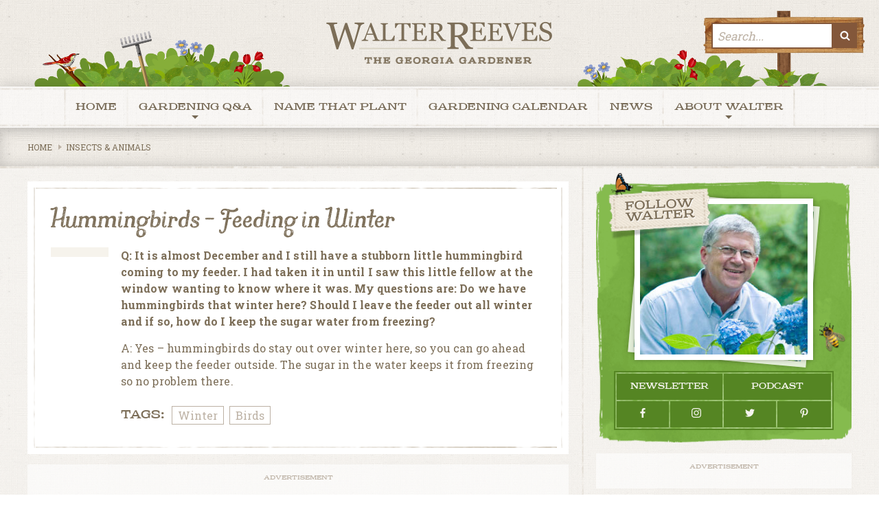

--- FILE ---
content_type: text/html; charset=UTF-8
request_url: https://www.walterreeves.com/insects-and-animals/hummingbirds-feeding-in-winter/
body_size: 16457
content:
<!DOCTYPE html>
<html dir="ltr" lang="en-US" prefix="og: https://ogp.me/ns#">
<head>
	<meta http-equiv="Content-Type" content="text/html; charset=UTF-8"/>
	<meta name="viewport" content="width=device-width, initial-scale=1.0, user-scalable=0">

	<link rel="profile" href="http://gmpg.org/xfn/11"/>
	<link rel="pingback" href="https://www.walterreeves.com/xmlrpc.php"/>
<!-- 
	<script type="text/javascript" src="//cdn.thisiswaldo.com/static/js/9914.js"></script>
 -->
	<script type='text/javascript' src='https://platform-api.sharethis.com/js/sharethis.js#property=5f9610e27e04ce001a9780b9&product=sop' async='async'></script>

	<title>Hummingbirds – Feeding in Winter | Walter Reeves: The Georgia Gardener</title>

		<!-- All in One SEO Pro 4.9.2 - aioseo.com -->
	<meta name="description" content="Q: It is almost December and I still have a stubborn little hummingbird coming to my feeder. I had taken it in until I saw this little fellow at the window wanting to know where it was. My questions are: Do we have hummingbirds that winter here? Should I leave the feeder out all winter" />
	<meta name="robots" content="max-image-preview:large" />
	<meta name="author" content="Walter Reeves"/>
	<link rel="canonical" href="https://www.walterreeves.com/insects-and-animals/hummingbirds-feeding-in-winter/" />
	<meta name="generator" content="All in One SEO Pro (AIOSEO) 4.9.2" />
		<meta property="og:locale" content="en_US" />
		<meta property="og:site_name" content="Walter Reeves: The Georgia Gardener | Gardening tips and advice from the most respected garden guru in the Southeast." />
		<meta property="og:type" content="article" />
		<meta property="og:title" content="Hummingbirds – Feeding in Winter | Walter Reeves: The Georgia Gardener" />
		<meta property="og:description" content="Q: It is almost December and I still have a stubborn little hummingbird coming to my feeder. I had taken it in until I saw this little fellow at the window wanting to know where it was. My questions are: Do we have hummingbirds that winter here? Should I leave the feeder out all winter" />
		<meta property="og:url" content="https://www.walterreeves.com/insects-and-animals/hummingbirds-feeding-in-winter/" />
		<meta property="article:published_time" content="2010-07-09T00:00:00+00:00" />
		<meta property="article:modified_time" content="2020-06-20T19:41:06+00:00" />
		<meta property="article:publisher" content="https://www.facebook.com/pages/Georgia-Gardener/316845926823" />
		<meta name="twitter:card" content="summary" />
		<meta name="twitter:site" content="@WalterReeves" />
		<meta name="twitter:title" content="Hummingbirds – Feeding in Winter | Walter Reeves: The Georgia Gardener" />
		<meta name="twitter:description" content="Q: It is almost December and I still have a stubborn little hummingbird coming to my feeder. I had taken it in until I saw this little fellow at the window wanting to know where it was. My questions are: Do we have hummingbirds that winter here? Should I leave the feeder out all winter" />
		<meta name="twitter:creator" content="@WalterReeves" />
		<script type="application/ld+json" class="aioseo-schema">
			{"@context":"https:\/\/schema.org","@graph":[{"@type":"Article","@id":"https:\/\/www.walterreeves.com\/insects-and-animals\/hummingbirds-feeding-in-winter\/#article","name":"Hummingbirds \u2013 Feeding in Winter | Walter Reeves: The Georgia Gardener","headline":"Hummingbirds &#8211; Feeding in Winter","author":{"@id":"https:\/\/www.walterreeves.com\/author\/admin-2\/#author"},"publisher":{"@id":"https:\/\/www.walterreeves.com\/#organization"},"image":{"@type":"ImageObject","url":"https:\/\/www.walterreeves.com\/wp-content\/uploads\/2023\/04\/walter-reeves-logo-color.png","@id":"https:\/\/www.walterreeves.com\/#articleImage","width":4382,"height":1245,"caption":"Walter Reeves - The Georgia Gardener"},"datePublished":"2010-07-09T00:00:00-04:00","dateModified":"2020-06-20T15:41:06-04:00","inLanguage":"en-US","mainEntityOfPage":{"@id":"https:\/\/www.walterreeves.com\/insects-and-animals\/hummingbirds-feeding-in-winter\/#webpage"},"isPartOf":{"@id":"https:\/\/www.walterreeves.com\/insects-and-animals\/hummingbirds-feeding-in-winter\/#webpage"},"articleSection":"Insects &amp; Animals, Winter, Birds"},{"@type":"BreadcrumbList","@id":"https:\/\/www.walterreeves.com\/insects-and-animals\/hummingbirds-feeding-in-winter\/#breadcrumblist","itemListElement":[{"@type":"ListItem","@id":"https:\/\/www.walterreeves.com#listItem","position":1,"name":"Home","item":"https:\/\/www.walterreeves.com","nextItem":{"@type":"ListItem","@id":"https:\/\/www.walterreeves.com\/category\/insects-and-animals\/#listItem","name":"Insects &amp; Animals"}},{"@type":"ListItem","@id":"https:\/\/www.walterreeves.com\/category\/insects-and-animals\/#listItem","position":2,"name":"Insects &amp; Animals","item":"https:\/\/www.walterreeves.com\/category\/insects-and-animals\/","nextItem":{"@type":"ListItem","@id":"https:\/\/www.walterreeves.com\/insects-and-animals\/hummingbirds-feeding-in-winter\/#listItem","name":"Hummingbirds &#8211; Feeding in Winter"},"previousItem":{"@type":"ListItem","@id":"https:\/\/www.walterreeves.com#listItem","name":"Home"}},{"@type":"ListItem","@id":"https:\/\/www.walterreeves.com\/insects-and-animals\/hummingbirds-feeding-in-winter\/#listItem","position":3,"name":"Hummingbirds &#8211; Feeding in Winter","previousItem":{"@type":"ListItem","@id":"https:\/\/www.walterreeves.com\/category\/insects-and-animals\/#listItem","name":"Insects &amp; Animals"}}]},{"@type":"Organization","@id":"https:\/\/www.walterreeves.com\/#organization","name":"Walter Reeves: The Georgia Gardener","description":"Gardening tips and advice from the most respected garden guru in the Southeast.","url":"https:\/\/www.walterreeves.com\/","logo":{"@type":"ImageObject","url":"https:\/\/www.walterreeves.com\/wp-content\/uploads\/2023\/04\/walter-reeves-logo-color.png","@id":"https:\/\/www.walterreeves.com\/insects-and-animals\/hummingbirds-feeding-in-winter\/#organizationLogo","width":4382,"height":1245,"caption":"Walter Reeves - The Georgia Gardener"},"image":{"@id":"https:\/\/www.walterreeves.com\/insects-and-animals\/hummingbirds-feeding-in-winter\/#organizationLogo"},"sameAs":["https:\/\/www.facebook.com\/pages\/Georgia-Gardener\/316845926823","https:\/\/twitter.com\/WalterReeves","https:\/\/www.instagram.com\/gardenergeorgia\/","https:\/\/www.pinterest.com\/georgiagardener\/"]},{"@type":"Person","@id":"https:\/\/www.walterreeves.com\/author\/admin-2\/#author","url":"https:\/\/www.walterreeves.com\/author\/admin-2\/","name":"Walter Reeves","image":{"@type":"ImageObject","url":"https:\/\/secure.gravatar.com\/avatar\/ad872bb738da52a39cc70f167aa90f0574d43fdeb65ee3b0839809df378987e4?s=96&d=mm&r=g"}},{"@type":"WebPage","@id":"https:\/\/www.walterreeves.com\/insects-and-animals\/hummingbirds-feeding-in-winter\/#webpage","url":"https:\/\/www.walterreeves.com\/insects-and-animals\/hummingbirds-feeding-in-winter\/","name":"Hummingbirds \u2013 Feeding in Winter | Walter Reeves: The Georgia Gardener","description":"Q: It is almost December and I still have a stubborn little hummingbird coming to my feeder. I had taken it in until I saw this little fellow at the window wanting to know where it was. My questions are: Do we have hummingbirds that winter here? Should I leave the feeder out all winter","inLanguage":"en-US","isPartOf":{"@id":"https:\/\/www.walterreeves.com\/#website"},"breadcrumb":{"@id":"https:\/\/www.walterreeves.com\/insects-and-animals\/hummingbirds-feeding-in-winter\/#breadcrumblist"},"author":{"@id":"https:\/\/www.walterreeves.com\/author\/admin-2\/#author"},"creator":{"@id":"https:\/\/www.walterreeves.com\/author\/admin-2\/#author"},"datePublished":"2010-07-09T00:00:00-04:00","dateModified":"2020-06-20T15:41:06-04:00"},{"@type":"WebSite","@id":"https:\/\/www.walterreeves.com\/#website","url":"https:\/\/www.walterreeves.com\/","name":"Walter Reeves: The Georgia Gardener","description":"Gardening tips and advice from the most respected garden guru in the Southeast.","inLanguage":"en-US","publisher":{"@id":"https:\/\/www.walterreeves.com\/#organization"}}]}
		</script>
		<!-- All in One SEO Pro -->


            <script data-no-defer="1" data-ezscrex="false" data-cfasync="false" data-pagespeed-no-defer data-cookieconsent="ignore">
                var ctPublicFunctions = {"_ajax_nonce":"1e453b138c","_rest_nonce":"0b46e2075f","_ajax_url":"\/wp-admin\/admin-ajax.php","_rest_url":"https:\/\/www.walterreeves.com\/wp-json\/","data__cookies_type":"none","data__ajax_type":"rest","data__bot_detector_enabled":"1","data__frontend_data_log_enabled":1,"cookiePrefix":"","wprocket_detected":false,"host_url":"www.walterreeves.com","text__ee_click_to_select":"Click to select the whole data","text__ee_original_email":"The complete one is","text__ee_got_it":"Got it","text__ee_blocked":"Blocked","text__ee_cannot_connect":"Cannot connect","text__ee_cannot_decode":"Can not decode email. Unknown reason","text__ee_email_decoder":"CleanTalk email decoder","text__ee_wait_for_decoding":"The magic is on the way!","text__ee_decoding_process":"Please wait a few seconds while we decode the contact data."}
            </script>
        
            <script data-no-defer="1" data-ezscrex="false" data-cfasync="false" data-pagespeed-no-defer data-cookieconsent="ignore">
                var ctPublic = {"_ajax_nonce":"1e453b138c","settings__forms__check_internal":"0","settings__forms__check_external":"0","settings__forms__force_protection":"0","settings__forms__search_test":"1","settings__forms__wc_add_to_cart":"0","settings__data__bot_detector_enabled":"1","settings__sfw__anti_crawler":0,"blog_home":"https:\/\/www.walterreeves.com\/","pixel__setting":"3","pixel__enabled":true,"pixel__url":null,"data__email_check_before_post":"1","data__email_check_exist_post":"1","data__cookies_type":"none","data__key_is_ok":true,"data__visible_fields_required":true,"wl_brandname":"Anti-Spam by CleanTalk","wl_brandname_short":"CleanTalk","ct_checkjs_key":"3440193921bbc0ed5efa2acf7ba29687ff9157be686949e2fc3b9ab6bef36ab2","emailEncoderPassKey":"c7634887a943423b5bf9364818e59977","bot_detector_forms_excluded":"W10=","advancedCacheExists":true,"varnishCacheExists":false,"wc_ajax_add_to_cart":false,"theRealPerson":{"phrases":{"trpHeading":"The Real Person Badge!","trpContent1":"The commenter acts as a real person and verified as not a bot.","trpContent2":" Anti-Spam by CleanTalk","trpContentLearnMore":"Learn more"},"trpContentLink":"https:\/\/cleantalk.org\/help\/the-real-person?utm_id=&amp;utm_term=&amp;utm_source=admin_side&amp;utm_medium=trp_badge&amp;utm_content=trp_badge_link_click&amp;utm_campaign=apbct_links","imgPersonUrl":"https:\/\/www.walterreeves.com\/wp-content\/plugins\/cleantalk-spam-protect\/css\/images\/real_user.svg","imgShieldUrl":"https:\/\/www.walterreeves.com\/wp-content\/plugins\/cleantalk-spam-protect\/css\/images\/shield.svg"}}
            </script>
        <link rel='dns-prefetch' href='//fd.cleantalk.org' />
<link rel='dns-prefetch' href='//platform-api.sharethis.com' />
<link rel='dns-prefetch' href='//www.googletagmanager.com' />
<link rel="alternate" type="application/rss+xml" title="Walter Reeves: The Georgia Gardener &raquo; Feed" href="https://www.walterreeves.com/feed/" />
<link rel="alternate" type="application/rss+xml" title="Walter Reeves: The Georgia Gardener &raquo; Comments Feed" href="https://www.walterreeves.com/comments/feed/" />
<link rel="alternate" type="application/rss+xml" title="Walter Reeves: The Georgia Gardener &raquo; Hummingbirds &#8211; Feeding in Winter Comments Feed" href="https://www.walterreeves.com/insects-and-animals/hummingbirds-feeding-in-winter/feed/" />
<link rel="alternate" title="oEmbed (JSON)" type="application/json+oembed" href="https://www.walterreeves.com/wp-json/oembed/1.0/embed?url=https%3A%2F%2Fwww.walterreeves.com%2Finsects-and-animals%2Fhummingbirds-feeding-in-winter%2F" />
<link rel="alternate" title="oEmbed (XML)" type="text/xml+oembed" href="https://www.walterreeves.com/wp-json/oembed/1.0/embed?url=https%3A%2F%2Fwww.walterreeves.com%2Finsects-and-animals%2Fhummingbirds-feeding-in-winter%2F&#038;format=xml" />
<link rel="shortcut icon" href="https://walter-reeves.b-cdn.net/wp-content/themes/walter-reeves/dist/images/favicon.ico?ver=1611064640" />
<style id='wp-img-auto-sizes-contain-inline-css' type='text/css'>
img:is([sizes=auto i],[sizes^="auto," i]){contain-intrinsic-size:3000px 1500px}
/*# sourceURL=wp-img-auto-sizes-contain-inline-css */
</style>
<style id='wp-emoji-styles-inline-css' type='text/css'>

	img.wp-smiley, img.emoji {
		display: inline !important;
		border: none !important;
		box-shadow: none !important;
		height: 1em !important;
		width: 1em !important;
		margin: 0 0.07em !important;
		vertical-align: -0.1em !important;
		background: none !important;
		padding: 0 !important;
	}
/*# sourceURL=wp-emoji-styles-inline-css */
</style>
<style id='wp-block-library-inline-css' type='text/css'>
:root{--wp-block-synced-color:#7a00df;--wp-block-synced-color--rgb:122,0,223;--wp-bound-block-color:var(--wp-block-synced-color);--wp-editor-canvas-background:#ddd;--wp-admin-theme-color:#007cba;--wp-admin-theme-color--rgb:0,124,186;--wp-admin-theme-color-darker-10:#006ba1;--wp-admin-theme-color-darker-10--rgb:0,107,160.5;--wp-admin-theme-color-darker-20:#005a87;--wp-admin-theme-color-darker-20--rgb:0,90,135;--wp-admin-border-width-focus:2px}@media (min-resolution:192dpi){:root{--wp-admin-border-width-focus:1.5px}}.wp-element-button{cursor:pointer}:root .has-very-light-gray-background-color{background-color:#eee}:root .has-very-dark-gray-background-color{background-color:#313131}:root .has-very-light-gray-color{color:#eee}:root .has-very-dark-gray-color{color:#313131}:root .has-vivid-green-cyan-to-vivid-cyan-blue-gradient-background{background:linear-gradient(135deg,#00d084,#0693e3)}:root .has-purple-crush-gradient-background{background:linear-gradient(135deg,#34e2e4,#4721fb 50%,#ab1dfe)}:root .has-hazy-dawn-gradient-background{background:linear-gradient(135deg,#faaca8,#dad0ec)}:root .has-subdued-olive-gradient-background{background:linear-gradient(135deg,#fafae1,#67a671)}:root .has-atomic-cream-gradient-background{background:linear-gradient(135deg,#fdd79a,#004a59)}:root .has-nightshade-gradient-background{background:linear-gradient(135deg,#330968,#31cdcf)}:root .has-midnight-gradient-background{background:linear-gradient(135deg,#020381,#2874fc)}:root{--wp--preset--font-size--normal:16px;--wp--preset--font-size--huge:42px}.has-regular-font-size{font-size:1em}.has-larger-font-size{font-size:2.625em}.has-normal-font-size{font-size:var(--wp--preset--font-size--normal)}.has-huge-font-size{font-size:var(--wp--preset--font-size--huge)}.has-text-align-center{text-align:center}.has-text-align-left{text-align:left}.has-text-align-right{text-align:right}.has-fit-text{white-space:nowrap!important}#end-resizable-editor-section{display:none}.aligncenter{clear:both}.items-justified-left{justify-content:flex-start}.items-justified-center{justify-content:center}.items-justified-right{justify-content:flex-end}.items-justified-space-between{justify-content:space-between}.screen-reader-text{border:0;clip-path:inset(50%);height:1px;margin:-1px;overflow:hidden;padding:0;position:absolute;width:1px;word-wrap:normal!important}.screen-reader-text:focus{background-color:#ddd;clip-path:none;color:#444;display:block;font-size:1em;height:auto;left:5px;line-height:normal;padding:15px 23px 14px;text-decoration:none;top:5px;width:auto;z-index:100000}html :where(.has-border-color){border-style:solid}html :where([style*=border-top-color]){border-top-style:solid}html :where([style*=border-right-color]){border-right-style:solid}html :where([style*=border-bottom-color]){border-bottom-style:solid}html :where([style*=border-left-color]){border-left-style:solid}html :where([style*=border-width]){border-style:solid}html :where([style*=border-top-width]){border-top-style:solid}html :where([style*=border-right-width]){border-right-style:solid}html :where([style*=border-bottom-width]){border-bottom-style:solid}html :where([style*=border-left-width]){border-left-style:solid}html :where(img[class*=wp-image-]){height:auto;max-width:100%}:where(figure){margin:0 0 1em}html :where(.is-position-sticky){--wp-admin--admin-bar--position-offset:var(--wp-admin--admin-bar--height,0px)}@media screen and (max-width:600px){html :where(.is-position-sticky){--wp-admin--admin-bar--position-offset:0px}}

/*# sourceURL=wp-block-library-inline-css */
</style><style id='global-styles-inline-css' type='text/css'>
:root{--wp--preset--aspect-ratio--square: 1;--wp--preset--aspect-ratio--4-3: 4/3;--wp--preset--aspect-ratio--3-4: 3/4;--wp--preset--aspect-ratio--3-2: 3/2;--wp--preset--aspect-ratio--2-3: 2/3;--wp--preset--aspect-ratio--16-9: 16/9;--wp--preset--aspect-ratio--9-16: 9/16;--wp--preset--color--black: #000000;--wp--preset--color--cyan-bluish-gray: #abb8c3;--wp--preset--color--white: #ffffff;--wp--preset--color--pale-pink: #f78da7;--wp--preset--color--vivid-red: #cf2e2e;--wp--preset--color--luminous-vivid-orange: #ff6900;--wp--preset--color--luminous-vivid-amber: #fcb900;--wp--preset--color--light-green-cyan: #7bdcb5;--wp--preset--color--vivid-green-cyan: #00d084;--wp--preset--color--pale-cyan-blue: #8ed1fc;--wp--preset--color--vivid-cyan-blue: #0693e3;--wp--preset--color--vivid-purple: #9b51e0;--wp--preset--gradient--vivid-cyan-blue-to-vivid-purple: linear-gradient(135deg,rgb(6,147,227) 0%,rgb(155,81,224) 100%);--wp--preset--gradient--light-green-cyan-to-vivid-green-cyan: linear-gradient(135deg,rgb(122,220,180) 0%,rgb(0,208,130) 100%);--wp--preset--gradient--luminous-vivid-amber-to-luminous-vivid-orange: linear-gradient(135deg,rgb(252,185,0) 0%,rgb(255,105,0) 100%);--wp--preset--gradient--luminous-vivid-orange-to-vivid-red: linear-gradient(135deg,rgb(255,105,0) 0%,rgb(207,46,46) 100%);--wp--preset--gradient--very-light-gray-to-cyan-bluish-gray: linear-gradient(135deg,rgb(238,238,238) 0%,rgb(169,184,195) 100%);--wp--preset--gradient--cool-to-warm-spectrum: linear-gradient(135deg,rgb(74,234,220) 0%,rgb(151,120,209) 20%,rgb(207,42,186) 40%,rgb(238,44,130) 60%,rgb(251,105,98) 80%,rgb(254,248,76) 100%);--wp--preset--gradient--blush-light-purple: linear-gradient(135deg,rgb(255,206,236) 0%,rgb(152,150,240) 100%);--wp--preset--gradient--blush-bordeaux: linear-gradient(135deg,rgb(254,205,165) 0%,rgb(254,45,45) 50%,rgb(107,0,62) 100%);--wp--preset--gradient--luminous-dusk: linear-gradient(135deg,rgb(255,203,112) 0%,rgb(199,81,192) 50%,rgb(65,88,208) 100%);--wp--preset--gradient--pale-ocean: linear-gradient(135deg,rgb(255,245,203) 0%,rgb(182,227,212) 50%,rgb(51,167,181) 100%);--wp--preset--gradient--electric-grass: linear-gradient(135deg,rgb(202,248,128) 0%,rgb(113,206,126) 100%);--wp--preset--gradient--midnight: linear-gradient(135deg,rgb(2,3,129) 0%,rgb(40,116,252) 100%);--wp--preset--font-size--small: 13px;--wp--preset--font-size--medium: 20px;--wp--preset--font-size--large: 36px;--wp--preset--font-size--x-large: 42px;--wp--preset--spacing--20: 0.44rem;--wp--preset--spacing--30: 0.67rem;--wp--preset--spacing--40: 1rem;--wp--preset--spacing--50: 1.5rem;--wp--preset--spacing--60: 2.25rem;--wp--preset--spacing--70: 3.38rem;--wp--preset--spacing--80: 5.06rem;--wp--preset--shadow--natural: 6px 6px 9px rgba(0, 0, 0, 0.2);--wp--preset--shadow--deep: 12px 12px 50px rgba(0, 0, 0, 0.4);--wp--preset--shadow--sharp: 6px 6px 0px rgba(0, 0, 0, 0.2);--wp--preset--shadow--outlined: 6px 6px 0px -3px rgb(255, 255, 255), 6px 6px rgb(0, 0, 0);--wp--preset--shadow--crisp: 6px 6px 0px rgb(0, 0, 0);}:where(.is-layout-flex){gap: 0.5em;}:where(.is-layout-grid){gap: 0.5em;}body .is-layout-flex{display: flex;}.is-layout-flex{flex-wrap: wrap;align-items: center;}.is-layout-flex > :is(*, div){margin: 0;}body .is-layout-grid{display: grid;}.is-layout-grid > :is(*, div){margin: 0;}:where(.wp-block-columns.is-layout-flex){gap: 2em;}:where(.wp-block-columns.is-layout-grid){gap: 2em;}:where(.wp-block-post-template.is-layout-flex){gap: 1.25em;}:where(.wp-block-post-template.is-layout-grid){gap: 1.25em;}.has-black-color{color: var(--wp--preset--color--black) !important;}.has-cyan-bluish-gray-color{color: var(--wp--preset--color--cyan-bluish-gray) !important;}.has-white-color{color: var(--wp--preset--color--white) !important;}.has-pale-pink-color{color: var(--wp--preset--color--pale-pink) !important;}.has-vivid-red-color{color: var(--wp--preset--color--vivid-red) !important;}.has-luminous-vivid-orange-color{color: var(--wp--preset--color--luminous-vivid-orange) !important;}.has-luminous-vivid-amber-color{color: var(--wp--preset--color--luminous-vivid-amber) !important;}.has-light-green-cyan-color{color: var(--wp--preset--color--light-green-cyan) !important;}.has-vivid-green-cyan-color{color: var(--wp--preset--color--vivid-green-cyan) !important;}.has-pale-cyan-blue-color{color: var(--wp--preset--color--pale-cyan-blue) !important;}.has-vivid-cyan-blue-color{color: var(--wp--preset--color--vivid-cyan-blue) !important;}.has-vivid-purple-color{color: var(--wp--preset--color--vivid-purple) !important;}.has-black-background-color{background-color: var(--wp--preset--color--black) !important;}.has-cyan-bluish-gray-background-color{background-color: var(--wp--preset--color--cyan-bluish-gray) !important;}.has-white-background-color{background-color: var(--wp--preset--color--white) !important;}.has-pale-pink-background-color{background-color: var(--wp--preset--color--pale-pink) !important;}.has-vivid-red-background-color{background-color: var(--wp--preset--color--vivid-red) !important;}.has-luminous-vivid-orange-background-color{background-color: var(--wp--preset--color--luminous-vivid-orange) !important;}.has-luminous-vivid-amber-background-color{background-color: var(--wp--preset--color--luminous-vivid-amber) !important;}.has-light-green-cyan-background-color{background-color: var(--wp--preset--color--light-green-cyan) !important;}.has-vivid-green-cyan-background-color{background-color: var(--wp--preset--color--vivid-green-cyan) !important;}.has-pale-cyan-blue-background-color{background-color: var(--wp--preset--color--pale-cyan-blue) !important;}.has-vivid-cyan-blue-background-color{background-color: var(--wp--preset--color--vivid-cyan-blue) !important;}.has-vivid-purple-background-color{background-color: var(--wp--preset--color--vivid-purple) !important;}.has-black-border-color{border-color: var(--wp--preset--color--black) !important;}.has-cyan-bluish-gray-border-color{border-color: var(--wp--preset--color--cyan-bluish-gray) !important;}.has-white-border-color{border-color: var(--wp--preset--color--white) !important;}.has-pale-pink-border-color{border-color: var(--wp--preset--color--pale-pink) !important;}.has-vivid-red-border-color{border-color: var(--wp--preset--color--vivid-red) !important;}.has-luminous-vivid-orange-border-color{border-color: var(--wp--preset--color--luminous-vivid-orange) !important;}.has-luminous-vivid-amber-border-color{border-color: var(--wp--preset--color--luminous-vivid-amber) !important;}.has-light-green-cyan-border-color{border-color: var(--wp--preset--color--light-green-cyan) !important;}.has-vivid-green-cyan-border-color{border-color: var(--wp--preset--color--vivid-green-cyan) !important;}.has-pale-cyan-blue-border-color{border-color: var(--wp--preset--color--pale-cyan-blue) !important;}.has-vivid-cyan-blue-border-color{border-color: var(--wp--preset--color--vivid-cyan-blue) !important;}.has-vivid-purple-border-color{border-color: var(--wp--preset--color--vivid-purple) !important;}.has-vivid-cyan-blue-to-vivid-purple-gradient-background{background: var(--wp--preset--gradient--vivid-cyan-blue-to-vivid-purple) !important;}.has-light-green-cyan-to-vivid-green-cyan-gradient-background{background: var(--wp--preset--gradient--light-green-cyan-to-vivid-green-cyan) !important;}.has-luminous-vivid-amber-to-luminous-vivid-orange-gradient-background{background: var(--wp--preset--gradient--luminous-vivid-amber-to-luminous-vivid-orange) !important;}.has-luminous-vivid-orange-to-vivid-red-gradient-background{background: var(--wp--preset--gradient--luminous-vivid-orange-to-vivid-red) !important;}.has-very-light-gray-to-cyan-bluish-gray-gradient-background{background: var(--wp--preset--gradient--very-light-gray-to-cyan-bluish-gray) !important;}.has-cool-to-warm-spectrum-gradient-background{background: var(--wp--preset--gradient--cool-to-warm-spectrum) !important;}.has-blush-light-purple-gradient-background{background: var(--wp--preset--gradient--blush-light-purple) !important;}.has-blush-bordeaux-gradient-background{background: var(--wp--preset--gradient--blush-bordeaux) !important;}.has-luminous-dusk-gradient-background{background: var(--wp--preset--gradient--luminous-dusk) !important;}.has-pale-ocean-gradient-background{background: var(--wp--preset--gradient--pale-ocean) !important;}.has-electric-grass-gradient-background{background: var(--wp--preset--gradient--electric-grass) !important;}.has-midnight-gradient-background{background: var(--wp--preset--gradient--midnight) !important;}.has-small-font-size{font-size: var(--wp--preset--font-size--small) !important;}.has-medium-font-size{font-size: var(--wp--preset--font-size--medium) !important;}.has-large-font-size{font-size: var(--wp--preset--font-size--large) !important;}.has-x-large-font-size{font-size: var(--wp--preset--font-size--x-large) !important;}
/*# sourceURL=global-styles-inline-css */
</style>

<style id='classic-theme-styles-inline-css' type='text/css'>
/*! This file is auto-generated */
.wp-block-button__link{color:#fff;background-color:#32373c;border-radius:9999px;box-shadow:none;text-decoration:none;padding:calc(.667em + 2px) calc(1.333em + 2px);font-size:1.125em}.wp-block-file__button{background:#32373c;color:#fff;text-decoration:none}
/*# sourceURL=https://walter-reeves.b-cdn.net/wp-includes/css/classic-themes.min.css */
</style>
<link rel='stylesheet' id='cleantalk-public-css-css' href='https://walter-reeves.b-cdn.net/wp-content/plugins/cleantalk-spam-protect/css/cleantalk-public.min.css?ver=6.70.1_1766424524' type='text/css' media='all' />
<link rel='stylesheet' id='cleantalk-email-decoder-css-css' href='https://walter-reeves.b-cdn.net/wp-content/plugins/cleantalk-spam-protect/css/cleantalk-email-decoder.min.css?ver=6.70.1_1766424524' type='text/css' media='all' />
<link rel='stylesheet' id='cleantalk-trp-css-css' href='https://walter-reeves.b-cdn.net/wp-content/plugins/cleantalk-spam-protect/css/cleantalk-trp.min.css?ver=6.70.1_1766424524' type='text/css' media='all' />
<link rel='stylesheet' id='share-this-share-buttons-sticky-css' href='https://walter-reeves.b-cdn.net/wp-content/plugins/sharethis-share-buttons/css/mu-style.css?ver=1766422818' type='text/css' media='all' />
<link rel='stylesheet' id='theme-css-bundle-css' href='https://walter-reeves.b-cdn.net/wp-content/themes/walter-reeves/dist/css/bundle-3b8cda9040.css?ver=6.9' type='text/css' media='all' />
<link rel='stylesheet' id='theme-styles-css' href='https://walter-reeves.b-cdn.net/wp-content/themes/walter-reeves/style.css?ver=1603699232' type='text/css' media='all' />
<link rel='stylesheet' id='taxopress-frontend-css-css' href='https://walter-reeves.b-cdn.net/wp-content/plugins/simple-tags/assets/frontend/css/frontend.css?ver=3.42.0' type='text/css' media='all' />
<script type="text/javascript" src="https://walter-reeves.b-cdn.net/wp-content/plugins/cleantalk-spam-protect/js/apbct-public-bundle.min.js?ver=6.70.1_1766424524" id="apbct-public-bundle.min-js-js"></script>
<script type="text/javascript" src="https://fd.cleantalk.org/ct-bot-detector-wrapper.js?ver=6.70.1" id="ct_bot_detector-js" defer="defer" data-wp-strategy="defer"></script>
<script type="text/javascript" src="//platform-api.sharethis.com/js/sharethis.js?ver=2.3.6#property=5f9611046bdd840019e02616&amp;product=inline-buttons&amp;source=sharethis-share-buttons-wordpress" id="share-this-share-buttons-mu-js"></script>
<script type="text/javascript" src="https://walter-reeves.b-cdn.net/wp-content/themes/walter-reeves/resources/js/components/ResizeSensor.js" id="resize-sensor-js"></script>
<script type="text/javascript" src="https://walter-reeves.b-cdn.net/wp-includes/js/jquery/jquery.min.js?ver=3.7.1" id="jquery-core-js"></script>
<script type="text/javascript" src="https://walter-reeves.b-cdn.net/wp-includes/js/jquery/jquery-migrate.min.js?ver=3.4.1" id="jquery-migrate-js"></script>
<script type="text/javascript" src="https://walter-reeves.b-cdn.net/wp-content/plugins/simple-tags/assets/frontend/js/frontend.js?ver=3.42.0" id="taxopress-frontend-js-js"></script>

<!-- Google tag (gtag.js) snippet added by Site Kit -->
<!-- Google Analytics snippet added by Site Kit -->
<script type="text/javascript" src="https://www.googletagmanager.com/gtag/js?id=G-MYN4SV3MD5" id="google_gtagjs-js" async></script>
<script type="text/javascript" id="google_gtagjs-js-after">
/* <![CDATA[ */
window.dataLayer = window.dataLayer || [];function gtag(){dataLayer.push(arguments);}
gtag("set","linker",{"domains":["www.walterreeves.com"]});
gtag("js", new Date());
gtag("set", "developer_id.dZTNiMT", true);
gtag("config", "G-MYN4SV3MD5");
//# sourceURL=google_gtagjs-js-after
/* ]]> */
</script>
<link rel="https://api.w.org/" href="https://www.walterreeves.com/wp-json/" /><link rel="alternate" title="JSON" type="application/json" href="https://www.walterreeves.com/wp-json/wp/v2/posts/9943" /><link rel="EditURI" type="application/rsd+xml" title="RSD" href="https://www.walterreeves.com/xmlrpc.php?rsd" />
<meta name="generator" content="WordPress 6.9" />
<link rel='shortlink' href='https://www.walterreeves.com/?p=9943' />
<meta name="generator" content="Site Kit by Google 1.171.0" /><script type="text/javascript">
           var ajaxurl = "https://www.walterreeves.com/wp-admin/admin-ajax.php";
         </script><style type="text/css">a.st_tag, a.internal_tag, .st_tag, .internal_tag { text-decoration: underline !important; }</style><style type="text/css">.recentcomments a{display:inline !important;padding:0 !important;margin:0 !important;}</style></head>
<body class="wp-singular post-template-default single single-post postid-9943 single-format-standard wp-embed-responsive wp-theme-walter-reeves">
<div class="wrapper">
	<div class="wrapper__inner">
		<header class="header">
			<div class="header__sticky">
				<div class="shell">
					<div class="header__sticky-menu">
						<a href="#" class="btn-menu">
							<span></span>
						</a>
					</div><!-- /.header__sticky-menu -->

					<div class="header__sticky-logo">
						<a href="https://www.walterreeves.com/" class="logo">
							<img src="https://walter-reeves.b-cdn.net/wp-content/themes/walter-reeves/resources/images/temp/logo.png" alt=""/>

							<img src="https://walter-reeves.b-cdn.net/wp-content/themes/walter-reeves/resources/images/temp/logo-hover.png" alt=""/>
						</a>
					</div><!-- /.header__sticky-logo -->

					<div class="header__sticky-search">
						<a href="#popup-search" class="btn-search-secondary">
							<span>Search</span>

							<i class="ico-search" data-color="brown"></i>
						</a>
					</div><!-- /.header__sticky-search -->
				</div><!-- /.shell -->
			</div><!-- /.header__sticky -->

			<div class="header__inner">
				<div class="shell">
					<div class="header__logo">
						<a href="https://www.walterreeves.com/" class="logo">
							<img src="https://walter-reeves.b-cdn.net/wp-content/themes/walter-reeves/resources/images/temp/logo.png" alt=""/>

							<img src="https://walter-reeves.b-cdn.net/wp-content/themes/walter-reeves/resources/images/temp/logo-hover.png" alt=""/>
						</a>
					</div><!-- /.header__logo -->

					<div class="header__search">
						<div class="header__search__container">
							<div class="form-search">
								<form action="https://www.walterreeves.com/" method="get" role="search">
									<div class="form__body">
										<label><span class="screen-reader-text">Search for:</span><input type="text" title="Search for:" name="s" value="" id="s" placeholder="Search..." class="search__field"/></label><button type="submit" class="search__btn btn">
											<svg height="1792" viewBox="0 0 1792 1792" width="1792" xmlns="http://www.w3.org/2000/svg">
												<path d="M1216 832q0-185-131.5-316.5t-316.5-131.5-316.5 131.5-131.5 316.5 131.5 316.5 316.5 131.5 316.5-131.5 131.5-316.5zm512 832q0 52-38 90t-90 38q-54 0-90-38l-343-342q-179 124-399 124-143 0-273.5-55.5t-225-150-150-225-55.5-273.5 55.5-273.5 150-225 225-150 273.5-55.5 273.5 55.5 225 150 150 225 55.5 273.5q0 220-124 399l343 343q37 37 37 90z"/>
											</svg>
											<span>Search</span>
										</button>
									</div><!-- /.form__body -->
								</form>
							</div><!-- /.form-search -->
						</div><!-- /.section__popup__head -->
					</div><!-- /.header__search -->

					<div class="header__background header__background--left"
						 style="background-image: url(https://walter-reeves.b-cdn.net/wp-content/themes/walter-reeves/resources/images/temp/header-bg-left.png);">
					</div><!-- /.header__background -->

					<div class="header__background header__background--right"
						 style="background-image: url(https://walter-reeves.b-cdn.net/wp-content/themes/walter-reeves/resources/images/temp/header-bg-right.png);">
					</div><!-- /.header__background -->
				</div><!-- /.shell -->
			</div><!-- /.header__inner -->

			<div class="header__nav">
				<div class="shell">
					<nav class="nav"><ul id="menu-main-menu" class="menu"><li id="menu-item-17" class="menu-item menu-item-type-post_type menu-item-object-page menu-item-home menu-item-17"><a href="https://www.walterreeves.com/">Home</a></li>
<li id="menu-item-456" class="menu-item menu-item-type-post_type menu-item-object-page current_page_parent menu-item-456 nav__dd menu-item-has-children"><a href="https://www.walterreeves.com/gardening-qa/">Gardening Q&#038;A<span></span></a><ul><li class="nav__dd--primary menu-item-has-children"><a href="https://www.walterreeves.com/category/lawn-care/">Lawn Care <span></span></a><ul><li class=""><a href="https://www.walterreeves.com/category/lawn-care/bermudagrass/">Bermudagrass</a></li><li class=""><a href="https://www.walterreeves.com/category/lawn-care/fescue/">Fescue</a></li><li class=""><a href="https://www.walterreeves.com/category/lawn-care/zoysia/">Zoysia</a></li><li class=""><a href="https://www.walterreeves.com/category/lawn-care/centipede/">Centipede</a></li><li class=""><a href="https://www.walterreeves.com/category/lawn-care/st-augustine/">St. Augustine</a></li></ul></li><li class="nav__dd--secondary menu-item-has-children"><a href="https://www.walterreeves.com/category/landscaping/">Landscaping <span></span></a><ul><li class=""><a href="https://www.walterreeves.com/category/landscaping/outdoor-flowers-and-foliage/">Outdoor Flowers &amp; Foliage</a></li><li class=""><a href="https://www.walterreeves.com/category/landscaping/ornamental-trees/">Ornamental Trees</a></li><li class=""><a href="https://www.walterreeves.com/category/landscaping/shrubs/">Shrubs</a></li><li class=""><a href="https://www.walterreeves.com/category/landscaping/vines/">Vines</a></li><li class=""><a href="https://www.walterreeves.com/category/landscaping/groundcovers/">Groundcovers</a></li><li class=""><a href="https://www.walterreeves.com/category/landscaping/ornamental-grasses/">Ornamental Grasses</a></li><li class=""><a href="https://www.walterreeves.com/category/landscaping/pest-plants/">Pest Plants</a></li><li class=""><a href="https://www.walterreeves.com/category/landscaping/plant-lists/">Plant Lists</a></li><li class=""><a href="https://www.walterreeves.com/category/landscaping/water-features/">Water Features</a></li><li class=""><a href="https://www.walterreeves.com/category/landscaping/general-garden-info/">General Garden Info</a></li></ul></li><li class="nav__dd--primary menu-item-has-children"><a href="https://www.walterreeves.com/category/food-gardening/">Food Gardening <span></span></a><ul><li class=""><a href="https://www.walterreeves.com/category/food-gardening/fruits/">Fruits</a></li><li class=""><a href="https://www.walterreeves.com/category/food-gardening/vegetables/">Vegetables</a></li><li class=""><a href="https://www.walterreeves.com/category/food-gardening/nuts/">Nuts</a></li><li class=""><a href="https://www.walterreeves.com/category/food-gardening/herbs/">Herbs</a></li></ul></li><li class="nav__dd--tertiary const-open"><ul><li class=""><a href="https://www.walterreeves.com/category/houseplants/">Houseplants</a></li><li class="current-menu-item"><a href="https://www.walterreeves.com/category/insects-and-animals/">Insects &amp; Animals</a></li><li class=""><a href="https://www.walterreeves.com/category/tools-and-chemicals/">Tools &amp; Chemicals</a></li><li class=""><a href="https://www.walterreeves.com/category/general-q-and-a/">General Q &amp; A</a></li><li class=""><a href="https://www.walterreeves.com/category/how-to/">How-To</a></li></ul></li></ul></li>
<li id="menu-item-21" class="menu-item menu-item-type-post_type menu-item-object-page menu-item-21"><a href="https://www.walterreeves.com/name-that-plant/">Name That Plant</a></li>
<li id="menu-item-17491" class="menu-item menu-item-type-custom menu-item-object-custom menu-item-17491"><a href="https://www.walterreeves.com/gardening-calendar/january/">Gardening Calendar</a></li>
<li id="menu-item-22" class="menu-item menu-item-type-post_type menu-item-object-page menu-item-22"><a href="https://www.walterreeves.com/news/">News</a></li>
<li id="menu-item-18" class="menu-item menu-item-type-post_type menu-item-object-page menu-item-has-children menu-item-18"><a href="https://www.walterreeves.com/walter-reeves-biography/">About Walter<span></span></a>
<ul class="sub-menu">
	<li id="menu-item-74" class="menu-item menu-item-type-post_type menu-item-object-page menu-item-74"><a href="https://www.walterreeves.com/wheres-walter/">Where’s Walter?</a></li>
	<li id="menu-item-76" class="menu-item menu-item-type-post_type menu-item-object-page menu-item-76"><a href="https://www.walterreeves.com/walter-reeves-biography/">Walter&#8217;s Biography</a></li>
</ul>
</li>
</ul></nav>				</div><!-- /.shell -->
			</div><!-- /.header__nav -->

			<div class="header__nav__sticky">
				<nav class="nav-sticky"><ul id="menu-main-menu-1" class="menu"><li class="menu-item menu-item-type-post_type menu-item-object-page menu-item-home menu-item-17"><a href="https://www.walterreeves.com/">Home</a></li>
<li class="menu-item menu-item-type-post_type menu-item-object-page current_page_parent menu-item-456 nav__dd menu-item-has-children"><a href="https://www.walterreeves.com/gardening-qa/">Gardening Q&#038;A<span></span></a><ul><li class="nav__dd--primary menu-item-has-children"><a href="https://www.walterreeves.com/category/lawn-care/">Lawn Care <span></span></a><ul><li class=""><a href="https://www.walterreeves.com/category/lawn-care/bermudagrass/">Bermudagrass</a></li><li class=""><a href="https://www.walterreeves.com/category/lawn-care/fescue/">Fescue</a></li><li class=""><a href="https://www.walterreeves.com/category/lawn-care/zoysia/">Zoysia</a></li><li class=""><a href="https://www.walterreeves.com/category/lawn-care/centipede/">Centipede</a></li><li class=""><a href="https://www.walterreeves.com/category/lawn-care/st-augustine/">St. Augustine</a></li></ul></li><li class="nav__dd--secondary menu-item-has-children"><a href="https://www.walterreeves.com/category/landscaping/">Landscaping <span></span></a><ul><li class=""><a href="https://www.walterreeves.com/category/landscaping/outdoor-flowers-and-foliage/">Outdoor Flowers &amp; Foliage</a></li><li class=""><a href="https://www.walterreeves.com/category/landscaping/ornamental-trees/">Ornamental Trees</a></li><li class=""><a href="https://www.walterreeves.com/category/landscaping/shrubs/">Shrubs</a></li><li class=""><a href="https://www.walterreeves.com/category/landscaping/vines/">Vines</a></li><li class=""><a href="https://www.walterreeves.com/category/landscaping/groundcovers/">Groundcovers</a></li><li class=""><a href="https://www.walterreeves.com/category/landscaping/ornamental-grasses/">Ornamental Grasses</a></li><li class=""><a href="https://www.walterreeves.com/category/landscaping/pest-plants/">Pest Plants</a></li><li class=""><a href="https://www.walterreeves.com/category/landscaping/plant-lists/">Plant Lists</a></li><li class=""><a href="https://www.walterreeves.com/category/landscaping/water-features/">Water Features</a></li><li class=""><a href="https://www.walterreeves.com/category/landscaping/general-garden-info/">General Garden Info</a></li></ul></li><li class="nav__dd--primary menu-item-has-children"><a href="https://www.walterreeves.com/category/food-gardening/">Food Gardening <span></span></a><ul><li class=""><a href="https://www.walterreeves.com/category/food-gardening/fruits/">Fruits</a></li><li class=""><a href="https://www.walterreeves.com/category/food-gardening/vegetables/">Vegetables</a></li><li class=""><a href="https://www.walterreeves.com/category/food-gardening/nuts/">Nuts</a></li><li class=""><a href="https://www.walterreeves.com/category/food-gardening/herbs/">Herbs</a></li></ul></li><li class="nav__dd--tertiary const-open"><ul><li class=""><a href="https://www.walterreeves.com/category/houseplants/">Houseplants</a></li><li class="current-menu-item"><a href="https://www.walterreeves.com/category/insects-and-animals/">Insects &amp; Animals</a></li><li class=""><a href="https://www.walterreeves.com/category/tools-and-chemicals/">Tools &amp; Chemicals</a></li><li class=""><a href="https://www.walterreeves.com/category/general-q-and-a/">General Q &amp; A</a></li><li class=""><a href="https://www.walterreeves.com/category/how-to/">How-To</a></li></ul></li></ul></li>
<li class="menu-item menu-item-type-post_type menu-item-object-page menu-item-21"><a href="https://www.walterreeves.com/name-that-plant/">Name That Plant</a></li>
<li class="menu-item menu-item-type-custom menu-item-object-custom menu-item-17491"><a href="https://www.walterreeves.com/gardening-calendar/january/">Gardening Calendar</a></li>
<li class="menu-item menu-item-type-post_type menu-item-object-page menu-item-22"><a href="https://www.walterreeves.com/news/">News</a></li>
<li class="menu-item menu-item-type-post_type menu-item-object-page menu-item-has-children menu-item-18"><a href="https://www.walterreeves.com/walter-reeves-biography/">About Walter<span></span></a>
<ul class="sub-menu">
	<li class="menu-item menu-item-type-post_type menu-item-object-page menu-item-74"><a href="https://www.walterreeves.com/wheres-walter/">Where’s Walter?</a></li>
	<li class="menu-item menu-item-type-post_type menu-item-object-page menu-item-76"><a href="https://www.walterreeves.com/walter-reeves-biography/">Walter&#8217;s Biography</a></li>
</ul>
</li>
</ul></nav>
				<div class="nav-socials">
			<div class="nav__head">
			<ul>
									<li>
						<a href="https://membercenter.wsbradio.com/newsletters" target="_blank">Newsletter</a>
					</li>
				
									<li>
						<a href="https://www.wsbradio.com/on-demand/green-growing-podcast/" target="_blank">Podcast</a>
					</li>
							</ul>
		</div><!-- /.nav__head -->
	
			<div class="nav__body">
			<ul>
									<li>
						<a href="http://www.facebook.com/pages/Georgia-Gardener/316845926823" target="_blank">
							<i class="socicon-facebook"></i>
						</a>
					</li>
									<li>
						<a href="https://www.instagram.com/gardenergeorgia/" target="_blank">
							<i class="socicon-instagram"></i>
						</a>
					</li>
									<li>
						<a href="http://twitter.com/WalterReeves" target="_blank">
							<i class="socicon-twitter"></i>
						</a>
					</li>
									<li>
						<a href="https://www.pinterest.com/georgiagardener/" target="_blank">
							<i class="socicon-pinterest"></i>
						</a>
					</li>
							</ul>
		</div><!-- /.nav__body -->
	</div><!-- /.nav-socials -->
			</div><!-- /.header__nav__sticky -->
		</header><!-- /.header -->

		<div class="main">
<section class="section-breadcrumbs">
	<div class="shell">
		<ul class="list-breadcrumbs">
			<li>
				<a href="https://www.walterreeves.com/">Home</a>
			</li>

						<li>
				<a href="https://www.walterreeves.com/category/insects-and-animals/">Insects &amp; Animals</a>
			</li>
					</ul><!-- /.list-breadcrumbs -->
	</div><!-- ./shell -->
</section><!-- /.section-breadcrumbs -->

<section class="section-article">
	<div class="shell">
		<div class="section__inner">
			<div class="section__content">
				<div class="section__entry">
					<div class="section__entry-wrapper">
						<h1>Hummingbirds &#8211; Feeding in Winter</h1>

						
						<div class="section__text">
															<div class="section__socials">
									<div class="section__socials-inner">
										<div class="sharethis-inline-share-buttons"></div>									</div><!-- /.section__socials-inner -->
								</div><!-- /.section__socials -->
							
							<div class="section__text-inner richtext-entry">
								
																
								<p><b>Q: It is almost December and I still have a stubborn little hummingbird coming to my feeder.   I had taken it in until I saw this little fellow at the window wanting to know where it was.    My questions are:   Do we have hummingbirds that winter here?  Should I leave the feeder out all winter and if so, how do I keep the sugar water from freezing?</b></p>
<p>A: Yes &#8211; hummingbirds do stay out over winter here, so you can go ahead and keep the feeder outside. The sugar in the water keeps it from freezing so no problem there.</p>
	
																	<div class="section__tags">
										<h3>TAGS:</h3>

										<ul class="list-tags"><li><a href="https://www.walterreeves.com/tag/winter/" rel="tag">Winter</a></li><li><a href="https://www.walterreeves.com/tag/birds/" rel="tag">Birds</a></li></ul>									</div><!-- /.section__tags -->
															</div><!-- /.section__text-inner -->
						</div><!-- /.section__text -->
					</div><!-- /.section__entry-wrapper -->
				</div><!-- /.section__entry -->

				<div class="section__advert">
					<div class="widgets-sidebar">
						<ul>
							<li class="widget widget--ad">
	<div class="widget__holder">
		<div class="widget__head">
			<h6>Advertisement</h6>
		</div><!-- /.widget__head -->

		<div class="widget__body">
			<div class="widget__desktop">
				<!-- 728x90/300x250 -->
<div id="waldo-tag-9915"></div>			</div><!-- /.widget__desktop -->
		</div><!-- /.widget__body -->
	</div><!-- /.widget__holder -->
</li><!-- /.widget -->						</ul>
					</div><!-- /.widgets-sidebar -->
				</div><!-- /.section__advert -->

				<div class="section__related">
					<div class="section__related-head">
	<h2>
		Related <strong>posts</strong>

		<span style="background-image: url(https://walter-reeves.b-cdn.net/wp-content/themes/walter-reeves/resources/images/related-left.png);"></span>

		<span style="background-image: url(https://walter-reeves.b-cdn.net/wp-content/themes/walter-reeves/resources/images/related-right.png);"></span>
	</h2>
</div><!-- /.section__related-head -->

<div class="section__related-body">
	<div class="list-articles">
		<div class="list__body">
			
							<ul>
																	<li>
							<article class="article-main">
								<a href="https://www.walterreeves.com/insects-and-animals/elm-leaf-beetle-damage/"></a>

								<div class="article__image">
																			<span style="background-image: url(https://walter-reeves.b-cdn.net/wp-content/uploads/2020/03/elm-leaf-beetle-2-e1566767396958-600x800.jpg);"></span>
									
																			<i class="article__image-category">
											<span style="background-image: url(https://walter-reeves.b-cdn.net/wp-content/uploads/2020/06/ico-category-img-insects.png);"></span>
										</i>
																	</div><!-- /.article__image -->

								<div class="article__body">
									<h5>Insects &amp; Animals</h5>

									<h4>Elm Leaf Beetle Damage</h4>
								</div><!-- /.article__body -->
							</article><!-- /.article-main -->
						</li>
																	<li>
							<article class="article-main">
								<a href="https://www.walterreeves.com/insects-and-animals/squirrel-damage-to-pepper-plant/"></a>

								<div class="article__image">
																			<span style="background-image: url(https://walter-reeves.b-cdn.net/wp-content/uploads/2020/03/squirrel-damage-pepper-1-600x800.jpeg);"></span>
									
																			<i class="article__image-category">
											<span style="background-image: url(https://walter-reeves.b-cdn.net/wp-content/uploads/2020/06/ico-category-img-insects.png);"></span>
										</i>
																	</div><!-- /.article__image -->

								<div class="article__body">
									<h5>Insects &amp; Animals</h5>

									<h4>Squirrel Damage to Pepper Plant</h4>
								</div><!-- /.article__body -->
							</article><!-- /.article-main -->
						</li>
																	<li>
							<article class="article-main">
								<a href="https://www.walterreeves.com/insects-and-animals/rat-hole-near-bird-feeder/"></a>

								<div class="article__image">
																			<span style="background-image: url(https://walter-reeves.b-cdn.net/wp-content/uploads/2020/03/rat-hole-600x1066.jpeg);"></span>
									
																			<i class="article__image-category">
											<span style="background-image: url(https://walter-reeves.b-cdn.net/wp-content/uploads/2020/06/ico-category-img-insects.png);"></span>
										</i>
																	</div><!-- /.article__image -->

								<div class="article__body">
									<h5>Insects &amp; Animals</h5>

									<h4>Rat Hole Near Bird Feeder</h4>
								</div><!-- /.article__body -->
							</article><!-- /.article-main -->
						</li>
									</ul>	
					</div><!-- /.list__body -->

		<div class="list__actions">
			<i class="ico-arrow" data-position="left"></i>

			<span>Swipe</span>

			<i class="ico-arrow" data-position="right"></i>
		</div><!-- /.list__actions -->
	</div><!-- /.list-articles -->
</div><!-- /.section__related-body -->				</div><!-- /.section__related -->
			</div><!-- /.section__content -->
		
			<div class="section__sidebar">
				<div class="widgets-sidebar">
	<ul class="hidden-sm">
		<li class="widget widget--author">
	<div class="widget__head">
					<span style="background-image: url(https://walter-reeves.b-cdn.net/wp-content/uploads/2020/02/widget-bg-img-1.png);"></span>
		
		<h5>Follow Walter</h5>
	</div><!-- /.widget__head -->

	<div class="widget__image">
					<img width="256" height="230" src="https://walter-reeves.b-cdn.net/wp-content/uploads/2020/02/widget-img-1.jpg" class="attachment-crb_article size-crb_article" alt="" decoding="async" fetchpriority="high" srcset="https://walter-reeves.b-cdn.net/wp-content/uploads/2020/02/widget-img-1.jpg 256w, https://walter-reeves.b-cdn.net/wp-content/uploads/2020/02/widget-img-1-120x108.jpg 120w, https://walter-reeves.b-cdn.net/wp-content/uploads/2020/02/widget-img-1-80x72.jpg 80w" sizes="(max-width: 256px) 100vw, 256px" title="widget--img-1 | Walter Reeves: The Georgia Gardener" />			
			<img width="256" height="230" src="https://walter-reeves.b-cdn.net/wp-content/uploads/2020/02/widget-img-1.jpg" class="attachment-crb_article size-crb_article" alt="" decoding="async" srcset="https://walter-reeves.b-cdn.net/wp-content/uploads/2020/02/widget-img-1.jpg 256w, https://walter-reeves.b-cdn.net/wp-content/uploads/2020/02/widget-img-1-120x108.jpg 120w, https://walter-reeves.b-cdn.net/wp-content/uploads/2020/02/widget-img-1-80x72.jpg 80w" sizes="(max-width: 256px) 100vw, 256px" title="widget--img-1 | Walter Reeves: The Georgia Gardener" />		
					<span style="background-image: url(https://walter-reeves.b-cdn.net/wp-content/uploads/2020/02/widget-bg-img-2.png);"></span>
			</div><!-- /.widget__image -->

	<div class="widget__foot">
		<div class="nav-socials">
			<div class="nav__head">
			<ul>
									<li>
						<a href="https://membercenter.wsbradio.com/newsletters" target="_blank">Newsletter</a>
					</li>
				
									<li>
						<a href="https://www.wsbradio.com/on-demand/green-growing-podcast/" target="_blank">Podcast</a>
					</li>
							</ul>
		</div><!-- /.nav__head -->
	
			<div class="nav__body">
			<ul>
									<li>
						<a href="http://www.facebook.com/pages/Georgia-Gardener/316845926823" target="_blank">
							<i class="socicon-facebook"></i>
						</a>
					</li>
									<li>
						<a href="https://www.instagram.com/gardenergeorgia/" target="_blank">
							<i class="socicon-instagram"></i>
						</a>
					</li>
									<li>
						<a href="http://twitter.com/WalterReeves" target="_blank">
							<i class="socicon-twitter"></i>
						</a>
					</li>
									<li>
						<a href="https://www.pinterest.com/georgiagardener/" target="_blank">
							<i class="socicon-pinterest"></i>
						</a>
					</li>
							</ul>
		</div><!-- /.nav__body -->
	</div><!-- /.nav-socials -->
	</div><!-- /.widget__foot -->
</li><!-- /.widget -->
		<li class="widget widget--ad">
	<div class="widget__holder">
		<div class="widget__head">
			<h6>Advertisement</h6>
		</div><!-- /.widget__head -->

		<div class="widget__body">
			<!-- 300x250 -->
<div id="waldo-tag-9916"></div>		</div><!-- /.widget__body -->
	</div><!-- /.widget__holder -->
</li><!-- /.widget -->					
		
		<ul>
			<li class="widget widget--calendar">
	<div class="list-events">
		<ul>
			<li>
				<article class="article-event">
					<div class="article__head">
													<span style="background-image: url(https://walter-reeves.b-cdn.net/wp-content/uploads/2020/02/article-event-img-1-1.png);"></span>
												
						<div class="article__head-title">
							<h3>January <strong>calendar</strong></h3>
							
						</div><!-- /.article__head-title -->
					</div><!-- /.article__head -->

					<div class="article__image">
													<span style="background-image: url(https://walter-reeves.b-cdn.net/wp-content/uploads/2020/03/jan-1.jpg);"></span>
											</div><!-- /.article__image -->

					<div class="article__body">
						<h4>January is typically the coldest winter month. Still, you can accomplish such garden tasks as sharpening...</h4>

						<a href="https://www.walterreeves.com/gardening-calendar/january" class="btn">
							<span>Get The Checklist</span>
						</a>
					</div><!-- /.article__body -->
				</article><!-- /.article-event -->
			</li>
		</ul>
	</div><!-- /.list-events -->
</li><!-- /.widget widget-/-calendar -->		</ul>
		
		<ul>
			<li class="widget widget--calendar">
	<div class="list-events">
		<ul>
			<li>
				<article class="article-event">
					<div class="article__head">
													<span style="background-image: url(https://walter-reeves.b-cdn.net/wp-content/uploads/2020/02/article-event-img-2.png);"></span>
						
						<div class="article__head-title">
							<h3>name that <strong>plant</strong></h3>
						</div><!-- /.article__head-title -->
					</div><!-- /.article__head -->

					<div class="article__image">
													<span style="background-image: url(https://walter-reeves.b-cdn.net/wp-content/uploads/2020/02/article-event-img-1-1.jpg);"></span>
											</div><!-- /.article__image -->

					<div class="article__body">
													<h4>Post your puzzlers and help others with theirs.</h4>
						
													<a href="http://www.walterreeves.com/wr2020/name-that-plant/" target="" class="btn">
								<span>Start Here</span>
							</a>
											</div><!-- /.article__body -->
				</article><!-- /.article-event -->
			</li>
		</ul>
	</div><!-- /.list-events -->
</li><!-- /.widget widget-/-calendar -->		</ul>

		<li class="widget widget--posts">
	<div class="widget__head">
		<h2>Trending <strong>Posts</strong></h2>

		<span
			style="background-image: url(https://walter-reeves.b-cdn.net/wp-content/themes/walter-reeves/resources/images/temp/widget-bg--img-3.png);">
		</span>
	</div><!-- /.widget__head -->

	<div class="widget__body">
		<div class="list-widget-posts">
			<div class="list__head">
				<ul>
					<li class="active">
						<a href="#">
							<span>Today</span>
						</a>
					</li>

					<li>
						<a href="#">
							<span>Week</span>
						</a>
					</li>

					<li>
						<a href="#">
							<span>Month</span>
						</a>
					</li>

					<li>
						<a href="#">
							<span>All</span>
						</a>
					</li>
				</ul>
			</div><!-- /.list__head -->

			<div class="list__body">
				<ul class="active">
						<li>
		<article class="article-widget-post">
			<a href="https://www.walterreeves.com/landscaping/open-meadow-creating/"></a>

			<div class="article__counter">1</div><!-- /.article__counter -->

			<div class="article__image">
				<img src='https://walter-reeves.b-cdn.net/wp-content/themes/walter-reeves/resources/images/temp/widget--img-5.jpg' alt='No Image'>			</div><!-- /.article__image -->

			<div class="article__body">
				<h4>Open Meadow- Creating</h4>
			</div><!-- /.article__body -->
		</article><!-- /.article-widget-post -->
	</li>
	<li>
		<article class="article-widget-post">
			<a href="https://www.walterreeves.com/landscaping/outdoor-flowers-and-foliage/what-to-do-about-camellia-leaf-gall/"></a>

			<div class="article__counter">2</div><!-- /.article__counter -->

			<div class="article__image">
				<img width="600" height="400" src="https://walter-reeves.b-cdn.net/wp-content/uploads/2010/10/camellia-sasanqua-Jean-May-600x400.jpg" class="attachment-crb_article size-crb_article wp-post-image" alt="" decoding="async" srcset="https://walter-reeves.b-cdn.net/wp-content/uploads/2010/10/camellia-sasanqua-Jean-May-600x400.jpg 600w, https://walter-reeves.b-cdn.net/wp-content/uploads/2010/10/camellia-sasanqua-Jean-May-300x200.jpg 300w, https://walter-reeves.b-cdn.net/wp-content/uploads/2010/10/camellia-sasanqua-Jean-May-1024x683.jpg 1024w, https://walter-reeves.b-cdn.net/wp-content/uploads/2010/10/camellia-sasanqua-Jean-May-768x512.jpg 768w, https://walter-reeves.b-cdn.net/wp-content/uploads/2010/10/camellia-sasanqua-Jean-May-1280x853.jpg 1280w, https://walter-reeves.b-cdn.net/wp-content/uploads/2010/10/camellia-sasanqua-Jean-May-120x80.jpg 120w, https://walter-reeves.b-cdn.net/wp-content/uploads/2010/10/camellia-sasanqua-Jean-May-80x53.jpg 80w, https://walter-reeves.b-cdn.net/wp-content/uploads/2010/10/camellia-sasanqua-Jean-May.jpg 1536w" sizes="(max-width: 600px) 100vw, 600px" title="camellia sasanqua Jean May | Walter Reeves: The Georgia Gardener" />			</div><!-- /.article__image -->

			<div class="article__body">
				<h4>What To Do About Camellia Leaf Gall</h4>
			</div><!-- /.article__body -->
		</article><!-- /.article-widget-post -->
	</li>
	<li>
		<article class="article-widget-post">
			<a href="https://www.walterreeves.com/general-q-and-a/blue-atlas-cedar-weeping-form-identified/"></a>

			<div class="article__counter">3</div><!-- /.article__counter -->

			<div class="article__image">
				<img width="600" height="800" src="https://walter-reeves.b-cdn.net/wp-content/uploads/2020/03/cedar-blue-atlas-600x800.jpg" class="attachment-crb_article size-crb_article wp-post-image" alt="" decoding="async" loading="lazy" srcset="https://walter-reeves.b-cdn.net/wp-content/uploads/2020/03/cedar-blue-atlas-600x800.jpg 600w, https://walter-reeves.b-cdn.net/wp-content/uploads/2020/03/cedar-blue-atlas-225x300.jpg 225w, https://walter-reeves.b-cdn.net/wp-content/uploads/2020/03/cedar-blue-atlas-768x1024.jpg 768w, https://walter-reeves.b-cdn.net/wp-content/uploads/2020/03/cedar-blue-atlas-1152x1536.jpg 1152w, https://walter-reeves.b-cdn.net/wp-content/uploads/2020/03/cedar-blue-atlas-1536x2048.jpg 1536w, https://walter-reeves.b-cdn.net/wp-content/uploads/2020/03/cedar-blue-atlas-1280x1707.jpg 1280w, https://walter-reeves.b-cdn.net/wp-content/uploads/2020/03/cedar-blue-atlas-90x120.jpg 90w, https://walter-reeves.b-cdn.net/wp-content/uploads/2020/03/cedar-blue-atlas-60x80.jpg 60w, https://walter-reeves.b-cdn.net/wp-content/uploads/2020/03/cedar-blue-atlas-scaled.jpg 1920w" sizes="auto, (max-width: 600px) 100vw, 600px" title="cedar-blue-atlas | Walter Reeves: The Georgia Gardener" />			</div><!-- /.article__image -->

			<div class="article__body">
				<h4>Blue Atlas Cedar, Weeping Form &#8211; Identified</h4>
			</div><!-- /.article__body -->
		</article><!-- /.article-widget-post -->
	</li>
	<li>
		<article class="article-widget-post">
			<a href="https://www.walterreeves.com/landscaping/live-oak-growing-in-north-georgia/"></a>

			<div class="article__counter">4</div><!-- /.article__counter -->

			<div class="article__image">
				<img width="600" height="800" src="https://walter-reeves.b-cdn.net/wp-content/uploads/2020/03/IMG_1439-e1512674123583-600x800.jpg" class="attachment-crb_article size-crb_article wp-post-image" alt="" decoding="async" loading="lazy" srcset="https://walter-reeves.b-cdn.net/wp-content/uploads/2020/03/IMG_1439-e1512674123583-600x800.jpg 600w, https://walter-reeves.b-cdn.net/wp-content/uploads/2020/03/IMG_1439-e1512674123583-225x300.jpg 225w, https://walter-reeves.b-cdn.net/wp-content/uploads/2020/03/IMG_1439-e1512674123583-768x1024.jpg 768w, https://walter-reeves.b-cdn.net/wp-content/uploads/2020/03/IMG_1439-e1512674123583-1152x1536.jpg 1152w, https://walter-reeves.b-cdn.net/wp-content/uploads/2020/03/IMG_1439-e1512674123583-1536x2048.jpg 1536w, https://walter-reeves.b-cdn.net/wp-content/uploads/2020/03/IMG_1439-e1512674123583-1280x1707.jpg 1280w, https://walter-reeves.b-cdn.net/wp-content/uploads/2020/03/IMG_1439-e1512674123583-90x120.jpg 90w, https://walter-reeves.b-cdn.net/wp-content/uploads/2020/03/IMG_1439-e1512674123583-60x80.jpg 60w, https://walter-reeves.b-cdn.net/wp-content/uploads/2020/03/IMG_1439-e1512674123583-scaled.jpg 1920w" sizes="auto, (max-width: 600px) 100vw, 600px" title="IMG_1439 | Walter Reeves: The Georgia Gardener" />			</div><!-- /.article__image -->

			<div class="article__body">
				<h4>Live Oak &#8211; Growing in North Georgia</h4>
			</div><!-- /.article__body -->
		</article><!-- /.article-widget-post -->
	</li>
	<li>
		<article class="article-widget-post">
			<a href="https://www.walterreeves.com/lawn-care/st-augustine-lawn-how-to-get-rid-of-florida-pusley/"></a>

			<div class="article__counter">5</div><!-- /.article__counter -->

			<div class="article__image">
				<img width="600" height="450" src="https://walter-reeves.b-cdn.net/wp-content/uploads/2020/03/St-Augustine-1-600x450.jpg" class="attachment-crb_article size-crb_article wp-post-image" alt="Pusley" decoding="async" loading="lazy" srcset="https://walter-reeves.b-cdn.net/wp-content/uploads/2020/03/St-Augustine-1-600x450.jpg 600w, https://walter-reeves.b-cdn.net/wp-content/uploads/2020/03/St-Augustine-1-300x225.jpg 300w, https://walter-reeves.b-cdn.net/wp-content/uploads/2020/03/St-Augustine-1-1024x768.jpg 1024w, https://walter-reeves.b-cdn.net/wp-content/uploads/2020/03/St-Augustine-1-768x576.jpg 768w, https://walter-reeves.b-cdn.net/wp-content/uploads/2020/03/St-Augustine-1-1536x1152.jpg 1536w, https://walter-reeves.b-cdn.net/wp-content/uploads/2020/03/St-Augustine-1-2048x1536.jpg 2048w, https://walter-reeves.b-cdn.net/wp-content/uploads/2020/03/St-Augustine-1-1280x960.jpg 1280w, https://walter-reeves.b-cdn.net/wp-content/uploads/2020/03/St-Augustine-1-120x90.jpg 120w, https://walter-reeves.b-cdn.net/wp-content/uploads/2020/03/St-Augustine-1-80x60.jpg 80w" sizes="auto, (max-width: 600px) 100vw, 600px" title="St Augustine 1 | Walter Reeves: The Georgia Gardener" />			</div><!-- /.article__image -->

			<div class="article__body">
				<h4>St. Augustine Lawn &#8211; How To Get Rid Of Florida Pusley</h4>
			</div><!-- /.article__body -->
		</article><!-- /.article-widget-post -->
	</li>
				</ul>
				<!-- Today -->

				<ul>
						<li>
		<article class="article-widget-post">
			<a href="https://www.walterreeves.com/landscaping/outdoor-flowers-and-foliage/what-to-do-about-camellia-leaf-gall/"></a>

			<div class="article__counter">1</div><!-- /.article__counter -->

			<div class="article__image">
				<img width="600" height="400" src="https://walter-reeves.b-cdn.net/wp-content/uploads/2010/10/camellia-sasanqua-Jean-May-600x400.jpg" class="attachment-crb_article size-crb_article wp-post-image" alt="" decoding="async" loading="lazy" srcset="https://walter-reeves.b-cdn.net/wp-content/uploads/2010/10/camellia-sasanqua-Jean-May-600x400.jpg 600w, https://walter-reeves.b-cdn.net/wp-content/uploads/2010/10/camellia-sasanqua-Jean-May-300x200.jpg 300w, https://walter-reeves.b-cdn.net/wp-content/uploads/2010/10/camellia-sasanqua-Jean-May-1024x683.jpg 1024w, https://walter-reeves.b-cdn.net/wp-content/uploads/2010/10/camellia-sasanqua-Jean-May-768x512.jpg 768w, https://walter-reeves.b-cdn.net/wp-content/uploads/2010/10/camellia-sasanqua-Jean-May-1280x853.jpg 1280w, https://walter-reeves.b-cdn.net/wp-content/uploads/2010/10/camellia-sasanqua-Jean-May-120x80.jpg 120w, https://walter-reeves.b-cdn.net/wp-content/uploads/2010/10/camellia-sasanqua-Jean-May-80x53.jpg 80w, https://walter-reeves.b-cdn.net/wp-content/uploads/2010/10/camellia-sasanqua-Jean-May.jpg 1536w" sizes="auto, (max-width: 600px) 100vw, 600px" title="camellia sasanqua Jean May | Walter Reeves: The Georgia Gardener" />			</div><!-- /.article__image -->

			<div class="article__body">
				<h4>What To Do About Camellia Leaf Gall</h4>
			</div><!-- /.article__body -->
		</article><!-- /.article-widget-post -->
	</li>
	<li>
		<article class="article-widget-post">
			<a href="https://www.walterreeves.com/food-gardening/fruits/do-strawberries-ripen-off-the-vine/"></a>

			<div class="article__counter">2</div><!-- /.article__counter -->

			<div class="article__image">
				<img width="600" height="447" src="https://walter-reeves.b-cdn.net/wp-content/uploads/2011/06/strawberry-2-2-scaled-e1746468088715-600x447.jpg" class="attachment-crb_article size-crb_article wp-post-image" alt="" decoding="async" loading="lazy" srcset="https://walter-reeves.b-cdn.net/wp-content/uploads/2011/06/strawberry-2-2-scaled-e1746468088715-600x447.jpg 600w, https://walter-reeves.b-cdn.net/wp-content/uploads/2011/06/strawberry-2-2-scaled-e1746468088715-300x223.jpg 300w, https://walter-reeves.b-cdn.net/wp-content/uploads/2011/06/strawberry-2-2-scaled-e1746468088715-1024x763.jpg 1024w, https://walter-reeves.b-cdn.net/wp-content/uploads/2011/06/strawberry-2-2-scaled-e1746468088715-768x572.jpg 768w, https://walter-reeves.b-cdn.net/wp-content/uploads/2011/06/strawberry-2-2-scaled-e1746468088715-1536x1144.jpg 1536w, https://walter-reeves.b-cdn.net/wp-content/uploads/2011/06/strawberry-2-2-scaled-e1746468088715-1280x953.jpg 1280w, https://walter-reeves.b-cdn.net/wp-content/uploads/2011/06/strawberry-2-2-scaled-e1746468088715-120x89.jpg 120w, https://walter-reeves.b-cdn.net/wp-content/uploads/2011/06/strawberry-2-2-scaled-e1746468088715-80x60.jpg 80w, https://walter-reeves.b-cdn.net/wp-content/uploads/2011/06/strawberry-2-2-scaled-e1746468088715.jpg 1920w" sizes="auto, (max-width: 600px) 100vw, 600px" title="strawberry 2 (2) | Walter Reeves: The Georgia Gardener" />			</div><!-- /.article__image -->

			<div class="article__body">
				<h4>Do Strawberries Ripen Off the Vine?</h4>
			</div><!-- /.article__body -->
		</article><!-- /.article-widget-post -->
	</li>
	<li>
		<article class="article-widget-post">
			<a href="https://www.walterreeves.com/landscaping/outdoor-flowers-and-foliage/tips-for-pruning-rhododendrons/"></a>

			<div class="article__counter">3</div><!-- /.article__counter -->

			<div class="article__image">
				<img width="600" height="758" src="https://walter-reeves.b-cdn.net/wp-content/uploads/2020/07/20160601_155840-rhododendron-Copy-600x758.jpg" class="attachment-crb_article size-crb_article wp-post-image" alt="" decoding="async" loading="lazy" srcset="https://walter-reeves.b-cdn.net/wp-content/uploads/2020/07/20160601_155840-rhododendron-Copy-600x758.jpg 600w, https://walter-reeves.b-cdn.net/wp-content/uploads/2020/07/20160601_155840-rhododendron-Copy-238x300.jpg 238w, https://walter-reeves.b-cdn.net/wp-content/uploads/2020/07/20160601_155840-rhododendron-Copy-811x1024.jpg 811w, https://walter-reeves.b-cdn.net/wp-content/uploads/2020/07/20160601_155840-rhododendron-Copy-768x970.jpg 768w, https://walter-reeves.b-cdn.net/wp-content/uploads/2020/07/20160601_155840-rhododendron-Copy-1217x1536.jpg 1217w, https://walter-reeves.b-cdn.net/wp-content/uploads/2020/07/20160601_155840-rhododendron-Copy-1280x1616.jpg 1280w, https://walter-reeves.b-cdn.net/wp-content/uploads/2020/07/20160601_155840-rhododendron-Copy-95x120.jpg 95w, https://walter-reeves.b-cdn.net/wp-content/uploads/2020/07/20160601_155840-rhododendron-Copy-63x80.jpg 63w, https://walter-reeves.b-cdn.net/wp-content/uploads/2020/07/20160601_155840-rhododendron-Copy.jpg 1310w" sizes="auto, (max-width: 600px) 100vw, 600px" title="20160601_155840-rhododendron-Copy | Walter Reeves: The Georgia Gardener" />			</div><!-- /.article__image -->

			<div class="article__body">
				<h4>Tips for Pruning Rhododendrons</h4>
			</div><!-- /.article__body -->
		</article><!-- /.article-widget-post -->
	</li>
	<li>
		<article class="article-widget-post">
			<a href="https://www.walterreeves.com/landscaping/ornamental-trees/post-planting-droop/"></a>

			<div class="article__counter">4</div><!-- /.article__counter -->

			<div class="article__image">
				<img width="600" height="450" src="https://walter-reeves.b-cdn.net/wp-content/uploads/2025/05/redbud-rising-sun-600x450.jpeg" class="attachment-crb_article size-crb_article wp-post-image" alt="" decoding="async" loading="lazy" title="redbud rising sun | Walter Reeves: The Georgia Gardener" />			</div><!-- /.article__image -->

			<div class="article__body">
				<h4>Post-Planting Droop</h4>
			</div><!-- /.article__body -->
		</article><!-- /.article-widget-post -->
	</li>
	<li>
		<article class="article-widget-post">
			<a href="https://www.walterreeves.com/lawn-care/weed-chemicals-arent-mind-readers/"></a>

			<div class="article__counter">5</div><!-- /.article__counter -->

			<div class="article__image">
				<img width="600" height="400" src="https://walter-reeves.b-cdn.net/wp-content/uploads/2010/07/liriope-variegated-600x400.jpg" class="attachment-crb_article size-crb_article wp-post-image" alt="" decoding="async" loading="lazy" srcset="https://walter-reeves.b-cdn.net/wp-content/uploads/2010/07/liriope-variegated-600x400.jpg 600w, https://walter-reeves.b-cdn.net/wp-content/uploads/2010/07/liriope-variegated-300x200.jpg 300w, https://walter-reeves.b-cdn.net/wp-content/uploads/2010/07/liriope-variegated-1024x683.jpg 1024w, https://walter-reeves.b-cdn.net/wp-content/uploads/2010/07/liriope-variegated-768x512.jpg 768w, https://walter-reeves.b-cdn.net/wp-content/uploads/2010/07/liriope-variegated-1536x1024.jpg 1536w, https://walter-reeves.b-cdn.net/wp-content/uploads/2010/07/liriope-variegated-2048x1365.jpg 2048w, https://walter-reeves.b-cdn.net/wp-content/uploads/2010/07/liriope-variegated-1280x853.jpg 1280w, https://walter-reeves.b-cdn.net/wp-content/uploads/2010/07/liriope-variegated-120x80.jpg 120w, https://walter-reeves.b-cdn.net/wp-content/uploads/2010/07/liriope-variegated-80x53.jpg 80w" sizes="auto, (max-width: 600px) 100vw, 600px" title="liriope variegated | Walter Reeves: The Georgia Gardener" />			</div><!-- /.article__image -->

			<div class="article__body">
				<h4>Weed Chemicals Aren’t Mind Readers</h4>
			</div><!-- /.article__body -->
		</article><!-- /.article-widget-post -->
	</li>
				</ul>
				<!-- Week -->

				<ul>
						<li>
		<article class="article-widget-post">
			<a href="https://www.walterreeves.com/landscaping/outdoor-flowers-and-foliage/what-to-do-about-camellia-leaf-gall/"></a>

			<div class="article__counter">1</div><!-- /.article__counter -->

			<div class="article__image">
				<img width="600" height="400" src="https://walter-reeves.b-cdn.net/wp-content/uploads/2010/10/camellia-sasanqua-Jean-May-600x400.jpg" class="attachment-crb_article size-crb_article wp-post-image" alt="" decoding="async" loading="lazy" srcset="https://walter-reeves.b-cdn.net/wp-content/uploads/2010/10/camellia-sasanqua-Jean-May-600x400.jpg 600w, https://walter-reeves.b-cdn.net/wp-content/uploads/2010/10/camellia-sasanqua-Jean-May-300x200.jpg 300w, https://walter-reeves.b-cdn.net/wp-content/uploads/2010/10/camellia-sasanqua-Jean-May-1024x683.jpg 1024w, https://walter-reeves.b-cdn.net/wp-content/uploads/2010/10/camellia-sasanqua-Jean-May-768x512.jpg 768w, https://walter-reeves.b-cdn.net/wp-content/uploads/2010/10/camellia-sasanqua-Jean-May-1280x853.jpg 1280w, https://walter-reeves.b-cdn.net/wp-content/uploads/2010/10/camellia-sasanqua-Jean-May-120x80.jpg 120w, https://walter-reeves.b-cdn.net/wp-content/uploads/2010/10/camellia-sasanqua-Jean-May-80x53.jpg 80w, https://walter-reeves.b-cdn.net/wp-content/uploads/2010/10/camellia-sasanqua-Jean-May.jpg 1536w" sizes="auto, (max-width: 600px) 100vw, 600px" title="camellia sasanqua Jean May | Walter Reeves: The Georgia Gardener" />			</div><!-- /.article__image -->

			<div class="article__body">
				<h4>What To Do About Camellia Leaf Gall</h4>
			</div><!-- /.article__body -->
		</article><!-- /.article-widget-post -->
	</li>
	<li>
		<article class="article-widget-post">
			<a href="https://www.walterreeves.com/how-to/gardening-in-georgia-your-southern-garden-tv-shows/"></a>

			<div class="article__counter">2</div><!-- /.article__counter -->

			<div class="article__image">
				<img width="600" height="450" src="https://walter-reeves.b-cdn.net/wp-content/uploads/2020/03/blueberry-3-600x450.jpg" class="attachment-crb_article size-crb_article wp-post-image" alt="" decoding="async" loading="lazy" srcset="https://walter-reeves.b-cdn.net/wp-content/uploads/2020/03/blueberry-3-600x450.jpg 600w, https://walter-reeves.b-cdn.net/wp-content/uploads/2020/03/blueberry-3-300x225.jpg 300w, https://walter-reeves.b-cdn.net/wp-content/uploads/2020/03/blueberry-3-768x576.jpg 768w, https://walter-reeves.b-cdn.net/wp-content/uploads/2020/03/blueberry-3-120x90.jpg 120w, https://walter-reeves.b-cdn.net/wp-content/uploads/2020/03/blueberry-3-80x60.jpg 80w, https://walter-reeves.b-cdn.net/wp-content/uploads/2020/03/blueberry-3.jpg 1024w" sizes="auto, (max-width: 600px) 100vw, 600px" title="blueberry 3 | Walter Reeves: The Georgia Gardener" />			</div><!-- /.article__image -->

			<div class="article__body">
				<h4>Gardening in Georgia (Your Southern Garden) &#8211; TV Shows</h4>
			</div><!-- /.article__body -->
		</article><!-- /.article-widget-post -->
	</li>
	<li>
		<article class="article-widget-post">
			<a href="https://www.walterreeves.com/how-to/world-naked-gardening-day/"></a>

			<div class="article__counter">3</div><!-- /.article__counter -->

			<div class="article__image">
				<img width="600" height="450" src="https://walter-reeves.b-cdn.net/wp-content/uploads/2020/03/naked-ladies-600x450.jpg" class="attachment-crb_article size-crb_article wp-post-image" alt="" decoding="async" loading="lazy" srcset="https://walter-reeves.b-cdn.net/wp-content/uploads/2020/03/naked-ladies-600x450.jpg 600w, https://walter-reeves.b-cdn.net/wp-content/uploads/2020/03/naked-ladies-300x225.jpg 300w, https://walter-reeves.b-cdn.net/wp-content/uploads/2020/03/naked-ladies-1024x768.jpg 1024w, https://walter-reeves.b-cdn.net/wp-content/uploads/2020/03/naked-ladies-768x576.jpg 768w, https://walter-reeves.b-cdn.net/wp-content/uploads/2020/03/naked-ladies-1536x1152.jpg 1536w, https://walter-reeves.b-cdn.net/wp-content/uploads/2020/03/naked-ladies-1280x960.jpg 1280w, https://walter-reeves.b-cdn.net/wp-content/uploads/2020/03/naked-ladies-120x90.jpg 120w, https://walter-reeves.b-cdn.net/wp-content/uploads/2020/03/naked-ladies-80x60.jpg 80w, https://walter-reeves.b-cdn.net/wp-content/uploads/2020/03/naked-ladies.jpg 1600w" sizes="auto, (max-width: 600px) 100vw, 600px" title="naked ladies | Walter Reeves: The Georgia Gardener" />			</div><!-- /.article__image -->

			<div class="article__body">
				<h4>World Naked Gardening Day</h4>
			</div><!-- /.article__body -->
		</article><!-- /.article-widget-post -->
	</li>
	<li>
		<article class="article-widget-post">
			<a href="https://www.walterreeves.com/landscaping/ornamental-trees/impressive-crape-myrtles-result-from-pruning/"></a>

			<div class="article__counter">4</div><!-- /.article__counter -->

			<div class="article__image">
				<img width="400" height="490" src="https://walter-reeves.b-cdn.net/wp-content/uploads/2020/03/crapeprune1.jpg" class="attachment-crb_article size-crb_article wp-post-image" alt="" decoding="async" loading="lazy" srcset="https://walter-reeves.b-cdn.net/wp-content/uploads/2020/03/crapeprune1.jpg 400w, https://walter-reeves.b-cdn.net/wp-content/uploads/2020/03/crapeprune1-245x300.jpg 245w, https://walter-reeves.b-cdn.net/wp-content/uploads/2020/03/crapeprune1-98x120.jpg 98w, https://walter-reeves.b-cdn.net/wp-content/uploads/2020/03/crapeprune1-65x80.jpg 65w" sizes="auto, (max-width: 400px) 100vw, 400px" title="crapeprune1 | Walter Reeves: The Georgia Gardener" />			</div><!-- /.article__image -->

			<div class="article__body">
				<h4>Impressive Crape Myrtles Result From Pruning</h4>
			</div><!-- /.article__body -->
		</article><!-- /.article-widget-post -->
	</li>
	<li>
		<article class="article-widget-post">
			<a href="https://www.walterreeves.com/food-gardening/fruits/do-strawberries-ripen-off-the-vine/"></a>

			<div class="article__counter">5</div><!-- /.article__counter -->

			<div class="article__image">
				<img width="600" height="447" src="https://walter-reeves.b-cdn.net/wp-content/uploads/2011/06/strawberry-2-2-scaled-e1746468088715-600x447.jpg" class="attachment-crb_article size-crb_article wp-post-image" alt="" decoding="async" loading="lazy" srcset="https://walter-reeves.b-cdn.net/wp-content/uploads/2011/06/strawberry-2-2-scaled-e1746468088715-600x447.jpg 600w, https://walter-reeves.b-cdn.net/wp-content/uploads/2011/06/strawberry-2-2-scaled-e1746468088715-300x223.jpg 300w, https://walter-reeves.b-cdn.net/wp-content/uploads/2011/06/strawberry-2-2-scaled-e1746468088715-1024x763.jpg 1024w, https://walter-reeves.b-cdn.net/wp-content/uploads/2011/06/strawberry-2-2-scaled-e1746468088715-768x572.jpg 768w, https://walter-reeves.b-cdn.net/wp-content/uploads/2011/06/strawberry-2-2-scaled-e1746468088715-1536x1144.jpg 1536w, https://walter-reeves.b-cdn.net/wp-content/uploads/2011/06/strawberry-2-2-scaled-e1746468088715-1280x953.jpg 1280w, https://walter-reeves.b-cdn.net/wp-content/uploads/2011/06/strawberry-2-2-scaled-e1746468088715-120x89.jpg 120w, https://walter-reeves.b-cdn.net/wp-content/uploads/2011/06/strawberry-2-2-scaled-e1746468088715-80x60.jpg 80w, https://walter-reeves.b-cdn.net/wp-content/uploads/2011/06/strawberry-2-2-scaled-e1746468088715.jpg 1920w" sizes="auto, (max-width: 600px) 100vw, 600px" title="strawberry 2 (2) | Walter Reeves: The Georgia Gardener" />			</div><!-- /.article__image -->

			<div class="article__body">
				<h4>Do Strawberries Ripen Off the Vine?</h4>
			</div><!-- /.article__body -->
		</article><!-- /.article-widget-post -->
	</li>
				</ul>
				<!-- Month -->

				<ul>
						<li>
		<article class="article-widget-post">
			<a href="https://www.walterreeves.com/landscaping/bulbs-when-to-plant-in-fall/"></a>

			<div class="article__counter">1</div><!-- /.article__counter -->

			<div class="article__image">
				<img width="400" height="373" src="https://walter-reeves.b-cdn.net/wp-content/uploads/2020/03/daffodil4.jpg" class="attachment-crb_article size-crb_article wp-post-image" alt="daffodil" decoding="async" loading="lazy" srcset="https://walter-reeves.b-cdn.net/wp-content/uploads/2020/03/daffodil4.jpg 400w, https://walter-reeves.b-cdn.net/wp-content/uploads/2020/03/daffodil4-300x280.jpg 300w, https://walter-reeves.b-cdn.net/wp-content/uploads/2020/03/daffodil4-120x112.jpg 120w, https://walter-reeves.b-cdn.net/wp-content/uploads/2020/03/daffodil4-80x75.jpg 80w" sizes="auto, (max-width: 400px) 100vw, 400px" title="daffodil4 | Walter Reeves: The Georgia Gardener" />			</div><!-- /.article__image -->

			<div class="article__body">
				<h4>Bulbs &#8211; When to Plant in Fall</h4>
			</div><!-- /.article__body -->
		</article><!-- /.article-widget-post -->
	</li>
	<li>
		<article class="article-widget-post">
			<a href="https://www.walterreeves.com/insects-and-animals/deer-repellent-one-gardeners-experiences/"></a>

			<div class="article__counter">2</div><!-- /.article__counter -->

			<div class="article__image">
				<img width="600" height="450" src="https://walter-reeves.b-cdn.net/wp-content/uploads/2010/07/deer-600x450.jpg" class="attachment-crb_article size-crb_article wp-post-image" alt="" decoding="async" loading="lazy" srcset="https://walter-reeves.b-cdn.net/wp-content/uploads/2010/07/deer-600x450.jpg 600w, https://walter-reeves.b-cdn.net/wp-content/uploads/2010/07/deer-300x225.jpg 300w, https://walter-reeves.b-cdn.net/wp-content/uploads/2010/07/deer-120x90.jpg 120w, https://walter-reeves.b-cdn.net/wp-content/uploads/2010/07/deer-80x60.jpg 80w, https://walter-reeves.b-cdn.net/wp-content/uploads/2010/07/deer.jpg 768w" sizes="auto, (max-width: 600px) 100vw, 600px" title="deer | Walter Reeves: The Georgia Gardener" />			</div><!-- /.article__image -->

			<div class="article__body">
				<h4>Deer Repellent (Deer Away, Tree Guard) &#8211; One Gardener&#8217;s Experiences and Evaluation</h4>
			</div><!-- /.article__body -->
		</article><!-- /.article-widget-post -->
	</li>
	<li>
		<article class="article-widget-post">
			<a href="https://www.walterreeves.com/landscaping/pansies-latest-date-for-planting/"></a>

			<div class="article__counter">3</div><!-- /.article__counter -->

			<div class="article__image">
				<img width="600" height="508" src="https://walter-reeves.b-cdn.net/wp-content/uploads/2020/03/pansy-booster-nitrate-label-2-600x508.jpg" class="attachment-crb_article size-crb_article wp-post-image" alt="" decoding="async" loading="lazy" srcset="https://walter-reeves.b-cdn.net/wp-content/uploads/2020/03/pansy-booster-nitrate-label-2-600x508.jpg 600w, https://walter-reeves.b-cdn.net/wp-content/uploads/2020/03/pansy-booster-nitrate-label-2-300x254.jpg 300w, https://walter-reeves.b-cdn.net/wp-content/uploads/2020/03/pansy-booster-nitrate-label-2-1024x868.jpg 1024w, https://walter-reeves.b-cdn.net/wp-content/uploads/2020/03/pansy-booster-nitrate-label-2-768x651.jpg 768w, https://walter-reeves.b-cdn.net/wp-content/uploads/2020/03/pansy-booster-nitrate-label-2-1280x1085.jpg 1280w, https://walter-reeves.b-cdn.net/wp-content/uploads/2020/03/pansy-booster-nitrate-label-2-120x102.jpg 120w, https://walter-reeves.b-cdn.net/wp-content/uploads/2020/03/pansy-booster-nitrate-label-2-80x68.jpg 80w, https://walter-reeves.b-cdn.net/wp-content/uploads/2020/03/pansy-booster-nitrate-label-2.jpg 1337w" sizes="auto, (max-width: 600px) 100vw, 600px" title="pansy booster nitrate label 2 | Walter Reeves: The Georgia Gardener" />			</div><!-- /.article__image -->

			<div class="article__body">
				<h4>Pansies &#8211; Latest Date For Planting</h4>
			</div><!-- /.article__body -->
		</article><!-- /.article-widget-post -->
	</li>
	<li>
		<article class="article-widget-post">
			<a href="https://www.walterreeves.com/insects-and-animals/insecticide-homemade-recipe/"></a>

			<div class="article__counter">4</div><!-- /.article__counter -->

			<div class="article__image">
				<img src='https://walter-reeves.b-cdn.net/wp-content/themes/walter-reeves/resources/images/temp/widget--img-5.jpg' alt='No Image'>			</div><!-- /.article__image -->

			<div class="article__body">
				<h4>Insecticide &#8211; Homemade Recipe</h4>
			</div><!-- /.article__body -->
		</article><!-- /.article-widget-post -->
	</li>
	<li>
		<article class="article-widget-post">
			<a href="https://www.walterreeves.com/landscaping/poinsettia-forcing/"></a>

			<div class="article__counter">5</div><!-- /.article__counter -->

			<div class="article__image">
				<img width="400" height="273" src="https://walter-reeves.b-cdn.net/wp-content/uploads/2020/03/poinsettiawhite.jpg" class="attachment-crb_article size-crb_article wp-post-image" alt="" decoding="async" loading="lazy" srcset="https://walter-reeves.b-cdn.net/wp-content/uploads/2020/03/poinsettiawhite.jpg 400w, https://walter-reeves.b-cdn.net/wp-content/uploads/2020/03/poinsettiawhite-300x205.jpg 300w, https://walter-reeves.b-cdn.net/wp-content/uploads/2020/03/poinsettiawhite-120x82.jpg 120w, https://walter-reeves.b-cdn.net/wp-content/uploads/2020/03/poinsettiawhite-80x55.jpg 80w" sizes="auto, (max-width: 400px) 100vw, 400px" title="poinsettiawhite | Walter Reeves: The Georgia Gardener" />			</div><!-- /.article__image -->

			<div class="article__body">
				<h4>Poinsettia &#8211; Forcing to Bloom for Christmas</h4>
			</div><!-- /.article__body -->
		</article><!-- /.article-widget-post -->
	</li>
				</ul>
				<!-- All -->
			</div><!-- /.list__body -->
		</div><!-- /.list-widget-posts -->
	</div><!-- /.widget__body -->
</li><!-- /.widget -->						
		
		<li class="widget widget--callout">
	<div class="widget__holder">
		<div class="widget__image">
							<span style="background-image: url(https://walter-reeves.b-cdn.net/wp-content/uploads/2020/02/widget-img-7-1.jpg);"></span>
					</div><!-- /.widget__image -->

		<div class="widget__body">
			<h3>
									<strong>Walter’s</strong>
								
									Bookshelf							</h3>

							<p>Browse and purchase gardening books by Walter Reeves, plus select titles by other authors.</p>
			
							<a href="http://www.walterreeves.com/wr2020/walters-bookshelf/" target="" class="btn">
					<span>View books</span>
				</a>
					</div><!-- /.widget__body -->
	</div><!-- /.widget__holder -->
</li><!-- /.widget -->						
		
		<li class="widget widget--tagcloud">
	<div class="widget__head">
		<h2>Popular <strong>topics</strong></h2>

					<span style="background-image: url(https://walter-reeves.b-cdn.net/wp-content/uploads/2020/02/widget-tag-cloud-img-2.png);"></span>
		
					<span style="background-image: url(https://walter-reeves.b-cdn.net/wp-content/uploads/2020/02/widget-tag-cloud-img-1.png);"></span>
			</div><!-- /.widget__head -->

	<div class="widget__body">
					<a href="https://www.walterreeves.com/tag/soil/">Soil</a>
					<a href="https://www.walterreeves.com/tag/spring/">Spring</a>
					<a href="https://www.walterreeves.com/tag/summer/">Summer</a>
					<a href="https://www.walterreeves.com/tag/seed/">Seed</a>
					<a href="https://www.walterreeves.com/tag/winter/">Winter</a>
					<a href="https://www.walterreeves.com/tag/fall/">Fall</a>
					<a href="https://www.walterreeves.com/tag/flowers/">Flowers</a>
					<a href="https://www.walterreeves.com/tag/weed/">Weed</a>
					<a href="https://www.walterreeves.com/tag/fertilizer/">Fertilizer</a>
					<a href="https://www.walterreeves.com/tag/disease/">Disease</a>
					<a href="https://www.walterreeves.com/tag/shade/">Shade</a>
					<a href="https://www.walterreeves.com/tag/temperature/">Temperature</a>
					<a href="https://www.walterreeves.com/tag/pots/">Pots</a>
					<a href="https://www.walterreeves.com/tag/oak/">Oak</a>
					<a href="https://www.walterreeves.com/tag/pine/">Pine</a>
					<a href="https://www.walterreeves.com/tag/pruning/">Pruning</a>
					<a href="https://www.walterreeves.com/tag/mulch/">Mulch</a>
					<a href="https://www.walterreeves.com/tag/watering/">Watering</a>
					<a href="https://www.walterreeves.com/tag/container/">Container</a>
					<a href="https://www.walterreeves.com/tag/maple/">Maple</a>
					<a href="https://www.walterreeves.com/tag/compost/">Compost</a>
					<a href="https://www.walterreeves.com/tag/birds/">Birds</a>
					<a href="https://www.walterreeves.com/tag/herbicide/">Herbicide</a>
					<a href="https://www.walterreeves.com/tag/tomatoes/">Tomatoes</a>
					<a href="https://www.walterreeves.com/tag/azalea/">Azalea</a>
					<a href="https://www.walterreeves.com/tag/moisture/">Moisture</a>
					<a href="https://www.walterreeves.com/tag/poison/">Poison</a>
					<a href="https://www.walterreeves.com/tag/pears/">Pears</a>
					<a href="https://www.walterreeves.com/tag/hydrangea/">Hydrangea</a>
					<a href="https://www.walterreeves.com/tag/glyphosate/">Glyphosate</a>
					<a href="https://www.walterreeves.com/tag/caterpillar/">Caterpillar</a>
					<a href="https://www.walterreeves.com/tag/pests/">Pests</a>
					<a href="https://www.walterreeves.com/tag/cherry/">Cherry</a>
					<a href="https://www.walterreeves.com/tag/roundup/">Roundup</a>
					<a href="https://www.walterreeves.com/tag/irrigation/">Irrigation</a>
					<a href="https://www.walterreeves.com/tag/pesticide/">Pesticide</a>
					<a href="https://www.walterreeves.com/tag/pre-emergent/">Pre-Emergent</a>
					<a href="https://www.walterreeves.com/tag/stone/">Stone</a>
					<a href="https://www.walterreeves.com/tag/dogwood/">Dogwood</a>
					<a href="https://www.walterreeves.com/tag/peach/">Peach</a>
					<a href="https://www.walterreeves.com/tag/spider/">Spider</a>
					<a href="https://www.walterreeves.com/tag/pine-straw/">Pine Straw</a>
					<a href="https://www.walterreeves.com/tag/greenhouse/">Greenhouse</a>
					<a href="https://www.walterreeves.com/tag/magnolia/">Magnolia</a>
					<a href="https://www.walterreeves.com/tag/squash/">Squash</a>
					<a href="https://www.walterreeves.com/tag/squirrels/">Squirrels</a>
					<a href="https://www.walterreeves.com/tag/travel/">Travel</a>
					<a href="https://www.walterreeves.com/tag/beans/">Beans</a>
					<a href="https://www.walterreeves.com/tag/lemon/">Lemon</a>
					<a href="https://www.walterreeves.com/tag/japanese-maple/">Japanese Maple</a>
			</div><!-- /.widget__body -->
</li><!-- /.widget -->						
	</ul>
</div><!-- /.widgets-sidebar -->			</div><!-- /.section__sidebar -->
		</div><!-- /.section__inner -->
	</div><!-- ./shell -->
</section><!-- /.section-article -->			
				<section class="section-popups">
					<div id="popup-search" class="section__popup section__popup--search active">
	<div class="shell">
		<div class="section__popup__actions">
			<a href="#" class="btn-close">
				<i class="ico-close" data-color="brown"></i>
			</a>
		</div><!-- /.section__popup__actions -->

		<div class="section__popup__head">
			<div class="form-search">
				<form action="https://www.walterreeves.com/" method="get">
					<div class="form__head">
						<h5 class="h1">Search our site</h5>
					</div><!-- /.form__head -->

					<div class="form__body">
						<form apbct-form-sign="native_search" action="https://www.walterreeves.com/" class="search-form" method="get" role="search">
	<label>
		<span class="screen-reader-text">Search for:</span>

		<input type="text" title="Search for:" name="s" value="" id="s" placeholder="Search&hellip;" class="search__field" />
	</label>

	<button type="submit" class="search__btn btn">
		<span>Search</span>
	</button>
<input
                    class="apbct_special_field apbct_email_id__search_form"
                    name="apbct__email_id__search_form"
                    aria-label="apbct__label_id__search_form"
                    type="text" size="30" maxlength="200" autocomplete="off"
                    value=""
                /><input
                   id="apbct_submit_id__search_form" 
                   class="apbct_special_field apbct__email_id__search_form"
                   name="apbct__label_id__search_form"
                   aria-label="apbct_submit_name__search_form"
                   type="submit"
                   size="30"
                   maxlength="200"
                   value="10099"
               /></form>
					</div><!-- /.form__body -->
				</form>
			</div><!-- /.form-search -->
		</div><!-- /.section__popup__head -->

		<div class="section__popup__body" style="display: none;">
			<div class="list-search">
				<div class="list__head">
					<h6>Top hits:</h6>
				</div><!-- /.list__head -->

				<div class="list__body">
					<ul>
						
					</ul>
				</div><!-- /.list__body -->

				<div class="list__actions">
					<a href="https://www.walterreeves.com/" class="btn">
						<span>view all search results</span>
					</a>
				</div><!-- /.list__actions -->
			</div><!-- /.list-search -->
		</div><!-- /.section__popup__body -->
	</div><!-- /.shell -->
</div><!-- /.section__popup -->				</section><!-- /.section-popups -->
			</div><!-- /.main -->

			<footer class="footer">
				<a class="footer-email" href="mailto:g&#101;&#111;r&#103;&#105;&#97;&#103;a&#114;d&#101;n&#101;r&#64;y&#97;&#104;oo&#46;&#99;&#111;m">
					<div class="screen-reader-text">
						Email Walter
					</div>
				</a>
				<div class="shell">
					<div class="footer__inner">
						<div class="widgets-footer">
	<ul>
					<li class="widget widget--nav">
				<div class="widget__head">
											<h3>Gardening Tips and Advice</h3>
					
											<p>BY WALTER REEVES</p>
									</div><!-- /.widget__head -->

									<div class="widget__body">
						<ul>
																							<li>
									<a target="" href="http://www.walterreeves.com/category/lawn-care/">Lawn Care</a>
								</li>	
																							<li>
									<a target="" href="http://www.walterreeves.com/category/landscaping/">Landscaping</a>
								</li>	
																							<li>
									<a target="" href="http://www.walterreeves.com/category/food-gardening/">Food Gardening</a>
								</li>	
																							<li>
									<a target="" href="http://www.walterreeves.com/category/houseplants/">Houseplants</a>
								</li>	
																							<li>
									<a target="" href="http://www.walterreeves.com/category/insects-and-animals/">Insects & Animals</a>
								</li>	
																							<li>
									<a target="" href="http://www.walterreeves.com/category/tools-and-chemicals/">Tools & Chemicals</a>
								</li>	
																							<li>
									<a target="" href="http://www.walterreeves.com/category/general-q-and-a/">General Q&A</a>
								</li>	
																							<li>
									<a target="" href="http://www.walterreeves.com/category/how-to/">How-To Archive</a>
								</li>	
													</ul>
					</div><!-- /.widget__body -->
							</li><!-- /.widget -->
					<li class="widget widget--nav">
				<div class="widget__head">
											<h3>Gardening Resources</h3>
					
									</div><!-- /.widget__head -->

									<div class="widget__body">
						<ul>
																							<li>
									<a target="" href="/gardening-calendar/">Seasonal Gardening Calendar</a>
								</li>	
																							<li>
									<a target="" href="http://www.walterreeves.com/name-that-plant/">Online Plant Identification</a>
								</li>	
																							<li>
									<a target="" href="http://www.walterreeves.com/gardening-links/">Helpful Gardening Links</a>
								</li>	
													</ul>
					</div><!-- /.widget__body -->
							</li><!-- /.widget -->
					<li class="widget widget--nav">
				<div class="widget__head">
											<h3>About Walter Reeves</h3>
					
									</div><!-- /.widget__head -->

									<div class="widget__body">
						<ul>
																							<li>
									<a target="" href="http://www.walterreeves.com/walter-reeves-biography/">Walter’s Biography</a>
								</li>	
																							<li>
									<a target="" href="http://www.walterreeves.com/wheres-walter/">Radio / TV / Personal Appearances</a>
								</li>	
																							<li>
									<a target="" href="http://www.walterreeves.com/walters-bookshelf/">Books by Walter Reeves</a>
								</li>	
																							<li>
									<a target="" href="http://www.walterreeves.com/contact-walter-reeves/">Contact Walter Reeves</a>
								</li>	
													</ul>
					</div><!-- /.widget__body -->
							</li><!-- /.widget -->
			</ul>
</div><!-- /.widgets-footer -->					</div><!-- /.footer__inner -->

					<div class="footer__copyright">
																			<p>©2021 Walter Reeves / The Simple Gardener, Inc. All Rights Reserved.</p>
						
												<ul>
															<li>
									<a href="https://www.walterreeves.com/privacy-policy/">Privacy Policy</a>
								</li>
							
							<li>
								<a href="https://code18.com/" target="_blank">Design: Code18 Interactive</a>
							</li>
						</ul>
					</div><!-- /.footer__copyright -->

					<div class="footer__go_top">
						<a href="#" class="btn-go-top">
							<span>Top</span>
						</a>
					</div><!-- /.footer__go_top -->
				</div><!-- /.shell -->
			</footer><!-- /.footer -->
		</div><!-- /.wrapper__inner -->
	</div><!-- /.wrapper -->
	<script type="speculationrules">
{"prefetch":[{"source":"document","where":{"and":[{"href_matches":"/*"},{"not":{"href_matches":["/wp-*.php","/wp-admin/*","https://walter-reeves.b-cdn.net/wp-content/uploads/*","/wp-content/*","/wp-content/plugins/*","/wp-content/themes/walter-reeves/*","/*\\?(.+)"]}},{"not":{"selector_matches":"a[rel~=\"nofollow\"]"}},{"not":{"selector_matches":".no-prefetch, .no-prefetch a"}}]},"eagerness":"conservative"}]}
</script>
<div id="waldo-tag-disable-interstitial"></div><script type="module"  src="https://walter-reeves.b-cdn.net/wp-content/plugins/all-in-one-seo-pack-pro/dist/Pro/assets/table-of-contents.95d0dfce.js?ver=4.9.2" id="aioseo/js/src/vue/standalone/blocks/table-of-contents/frontend.js-js"></script>
<script type="text/javascript" id="theme-js-bundle-js-extra">
/* <![CDATA[ */
var PHPVars = {"resources":"https://www.walterreeves.com/wp-content/themes/walter-reeves/resources/"};
//# sourceURL=theme-js-bundle-js-extra
/* ]]> */
</script>
<script type="text/javascript" src="https://walter-reeves.b-cdn.net/wp-content/themes/walter-reeves/dist/js/bundle-24c1209956.js" id="theme-js-bundle-js"></script>
<script type="text/javascript" src="https://walter-reeves.b-cdn.net/wp-includes/js/comment-reply.min.js?ver=6.9" id="comment-reply-js" async="async" data-wp-strategy="async" fetchpriority="low"></script>
<script type="text/javascript" src="//cdn.thisiswaldo.com/static/js/9914.js?ver=1.0.6" id="nm_script-js"></script>
</body>
</html>
<!--
Performance optimized by W3 Total Cache. Learn more: https://www.boldgrid.com/w3-total-cache/?utm_source=w3tc&utm_medium=footer_comment&utm_campaign=free_plugin

Object Caching 543/651 objects using Memcached
Page Caching using Disk 
Content Delivery Network via walter-reeves.b-cdn.net

Served from: www.walterreeves.com @ 2026-01-30 02:52:40 by W3 Total Cache
-->